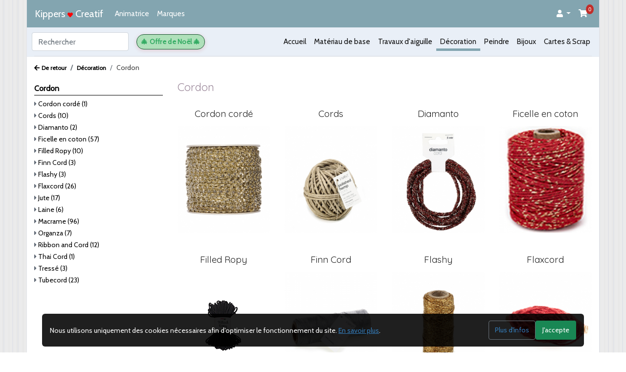

--- FILE ---
content_type: text/html; charset=UTF-8
request_url: https://www.kipperscreatif.fr/hoofdgroep.php?sidemenu_id=DEC02&menu_id=394
body_size: 9187
content:
<!DOCTYPE html>
<html lang="fr">
<head>
    <!-- Google Analytics 4 (Consent Mode v2) -->
<script async src="https://www.googletagmanager.com/gtag/js?id=G-MFKZ6FLSWH" referrerpolicy="strict-origin-when-cross-origin"></script>
<script>
  window.dataLayer = window.dataLayer || [];
  function gtag(){dataLayer.push(arguments);} 
  // Consent Mode v2 - default denied until banner consent
  gtag('consent', 'default', {
    'ad_storage': 'denied',
    'analytics_storage': 'denied',
    'ad_user_data': 'denied',
    'ad_personalization': 'denied'
  });

  // If our cookie banner has been accepted, grant consent
  (function(){
    function hasConsent(){
      try {
        if (window.localStorage && localStorage.getItem('kc_cookie_consent') === '1') return true;
      } catch(e) {}
      return document.cookie.indexOf('kc_cookie_consent=1') !== -1;
    }
    if (hasConsent()) {
      gtag('consent', 'update', {
        'ad_storage': 'granted',
        'analytics_storage': 'granted',
        'ad_user_data': 'granted',
        'ad_personalization': 'granted'
      });
    }
  })();

  gtag('js', new Date());
  gtag('config', 'G-MFKZ6FLSWH', {
    'cookie_domain': window.location.hostname
  });
</script>
<!-- End Google Analytics 4 -->

<!-- Facebook Pixel Code -->
<script>
    !function(f,b,e,v,n,t,s)
    {if(f.fbq)return;n=f.fbq=function(){n.callMethod?
        n.callMethod.apply(n,arguments):n.queue.push(arguments)};
        if(!f._fbq)f._fbq=n;n.push=n;n.loaded=!0;n.version='2.0';
        n.queue=[];t=b.createElement(e);t.async=!0;
        t.src=v;t.referrerPolicy='strict-origin-when-cross-origin';
        s=b.getElementsByTagName(e)[0];
        s.parentNode.insertBefore(t,s)}(window, document,'script',
        'https://connect.facebook.net/en_US/fbevents.js');
    fbq('init', '354544462228239');
    fbq('track', 'PageView');
</script>
<noscript><img height="1" width="1" style="display:none"
               src="https://www.facebook.com/tr?id=354544462228239&ev=PageView&noscript=1"
    /></noscript>
<!-- End Facebook Pixel Code -->

<!-- Referrer Policy -->
<meta name="referrer" content="strict-origin-when-cross-origin">
<meta charset="utf-8">





<link rel='shortcut icon' href='favicon.ico' type='image/x-icon' /><meta name="google-site-verification" content="FB32AYOWbX2pxw2ykmtVI2fRUbE4tMWgQP6r-3oWGPQ" /><meta name="robots" content="index, follow" /><meta name="revisit-after" content="1 day" /><meta name="viewport" content="width=device-width, initial-scale=1, shrink-to-fit=no"><meta http-equiv="X-UA-Compatible" content="IE=edge"><meta name="keywords" content="" /><meta name="copyright" content="CSF - All rights reserved" /><meta name="author" content="CSF" /><meta name = "rating" content="general"/><meta name = "design" content="CSF"/><meta http-equiv="content-language" content="FR"/><base href="https://www.kipperscreatif.fr/"><meta name="theme-color" content="#9C899B"/><meta name="format-detection" content="telephone=no"><link rel='canonical' href='https://www.kipperscreatif.fr/hoofdgroep.php?sidemenu_id=DEC02&menu_id=394' />    <title>Décoration | Cordon</title>
    <meta name="description" content="KippersCreatif"/>

    <link rel="stylesheet"
      href="https://cdn.jsdelivr.net/npm/bootstrap@4.6.2/dist/css/bootstrap.min.css"
      integrity="sha384-xOolHFLEh07PJGoPkLv1IbcEPTNtaed2xpHsD9ESMhqIYd0nLMwNLD69Npy4HI+N"
      crossorigin="anonymous">

<!-- Kritieke CSS eerst laden -->
<link href="/styles/app.css?v=1768884401" rel="stylesheet"/>
<link rel="stylesheet" href="/formvalidation/dist/css/formValidation.min.css">

<!-- Font Awesome CSS voor iconen (account/winkelwagen) -->
<link href="https://cdnjs.cloudflare.com/ajax/libs/font-awesome/5.15.4/css/all.min.css" rel="stylesheet" crossorigin="anonymous" referrerpolicy="no-referrer"/>


<!-- Niet-kritieke CSS asynchroon laden -->
<link href="https://cdnjs.cloudflare.com/ajax/libs/bxslider/4.2.15/jquery.bxslider.min.css" rel="stylesheet" media="print" onload="this.media='all'"/>
        
    <link rel="stylesheet" type="text/css" href="//cdnjs.cloudflare.com/ajax/libs/cookieconsent2/3.1.0/cookieconsent.min.css" />
    <script src="//cdnjs.cloudflare.com/ajax/libs/cookieconsent2/3.1.0/cookieconsent.min.js"></script>
</head>

<body style="background-image: url('/images/background.jpg');" id="artikel6">

<div class="container-fluid page-inner">
  <div class="container px-0">

    <!-- HEADER -->
    <section class="page_header">
      
            <div class='d-none d-lg-block row'>
                <div class='col-12 px-0'>    
                    <div class='header-margin-page'>
                        <nav class='navbar navbar-expand navbar-light' style='background-color: #83a5b0;'>
                            <div class='container-fluid'>
                                <a class='navbar-brand text-white' href='#'>
                                    Kippers <i class='fas fa-heart' style='color:red;font-size:11px;'></i> Creatif
                                </a>
        
                                <div class='collapse navbar-collapse justify-content-start'>
                                    <ul class='navbar-nav text-white'>
                                        <li class='nav-item' style='position: relative;' ><a class='nav-link text-white' data-menu='Animatrice' href='animatrice.html' >Animatrice</a> </li><li class='nav-item' style='position: relative;' ><a class='nav-link text-white' data-menu='Merken' href='marques.html' >Marques</a> </li>
                                    </ul>
                                </div>
        
                                <div class='right-side d-flex'>
                                    <ul class='navbar-nav'>
                                        
            <li class='nav-item dropdown'>
                <a class='nav-link nav-item dropdown-toggle text-white' href='#' id='navbarHeaderDropdown' role='button' data-toggle='dropdown' aria-haspopup='true' aria-expanded='false'>
                    <i class='fa fa-user' aria-hidden='true'></i>
                </a>
                <div class='dropdown-menu dropdown-menu-right' aria-labelledby='navbarHeaderDropdown'>
                    <a class='dropdown-item' href='login.php' title='Login' data-toggle='modal' data-target='#LoginModal'>Se connecter</a>
                </div>
            </li>
        
                                        
            <a class='nav-link position-relative text-white' href='order.php'>
                <i class='fas fa-shopping-cart' style='font-size:16px;'></i>
                <span class='rounded-circle notification winkelwagen-amount'>0</span>
            </a>
        
                                    </ul>
                                </div>
                            </div>
                        </nav>
                    </div>
                </div>
            </div>
        
            <div class='d-block d-lg-none'>
                <!-- mobiele versie -->
                <div class='header-margin-page'>
                    <nav class='navbar navbar-expand navbar-light fixed-top' style='background-color: #83a5b0;'>
                        <div class='container'>
                            <div class='row w-100'>
                                <div class='col-5 pr-0'>
                                    <p class='font_google_palanquin pt-2 text-white text-uppercase mb-0'>KippersCreatif</p>
                                </div>
                                <div class='col-7 pr-0'>
                                    <div class='row navbar-nav justify-content-end'>
                                        
            <li class='nav-item dropdown'>
                <a class='nav-link nav-item dropdown-toggle text-white' href='#' id='navbarHeaderDropdown' role='button' data-toggle='dropdown' aria-haspopup='true' aria-expanded='false'>
                    <i class='fa fa-user' aria-hidden='true'></i>
                </a>
                <div class='dropdown-menu dropdown-menu-right' aria-labelledby='navbarHeaderDropdown'>
                    <a class='dropdown-item' href='login.php' title='Login' data-toggle='modal' data-target='#LoginModal'>Se connecter</a>
                </div>
            </li>
        
                                        
            <a class='nav-link position-relative text-white' href='order.php'>
                <i class='fas fa-shopping-cart' style='font-size:16px;'></i>
                <span class='rounded-circle notification winkelwagen-amount'>0</span>
            </a>
        
                                    </div>
                                </div><!-- col-7 -->
                            </div><!-- row -->
                        </div><!-- container -->
                    </nav>
                </div>
            </div>
              <div id="site_header" class="row" style="background-color: #e9eff7 !important;">
        <div class="col-12">
          <div class="menu-navigatie w-100 d-block d-lg-none menu-links p-0">
    <div class="row">
        
        <nav style='#83a5b0' class='navbar  bg-light navbar-light pb-1 w-100'>
                <button class='navbar-toggler navbar-toggler-right' type='button' data-toggle='collapse' data-target='#collapseHoofdmenu' aria-controls='collapseHoofdmenu' aria-expanded='false' aria-label='Toggle navigation'>
                    <span class='navbar-toggler-icon'></span><span class='ml-2' style='font-size: 0.9em;'>Menu</span>
                </button>
                
        <form class='form-inline my-2 my-lg-0' name='searchForm' id='searchFormMob' method='get' action='searchresults.php'>
            <input type='hidden' class='hidden' name=action value='search'>
            <input type='hidden' class='hidden' name=menu_id value='0'>
            <input type='hidden' class='hidden' name=sidemenu_id value='0'>
            <input type='hidden' class='hidden' name=hfdgroep_id value='0'>
            <input type='hidden' class='hidden' name=subgroep_id value='0'>
            <input type='hidden' class='hidden' name=page value='1'>
            
            <input class='form-control mr-sm-2' name='searchItem' type='search'value='' placeholder='Rechercher' aria-label='Search'>
        </form>
        
        </nav>
        
        <div class='collapse w-100' id='collapseHoofdmenu' >
            <ul style='margin-left: 10px;' class='navbar-nav'>
                <li class='nav-item'><a class='nav-link' href='/' aria-label='Accueil'>Accueil<div style='position: absolute; right: 10px; top: 8px;'><i class="fas fa-angle-right"></i></div></a></li><li class='nav-item'><a style='position: relative;' class='nav-link' data-menu='Home' href='accueil.html' >Accueil<div style='position: absolute; right: 10px; top: 8px;'><i class="fas fa-angle-right"></i></div></a></li><li class='nav-item'><a style='position: relative;' class='nav-link' data-menu='Basismateriaal' href='materiau-de-base.html' >Matériau de base<div style='position: absolute; right: 10px; top: 8px;'><i class="fas fa-angle-right"></i></div></a></li><li class='nav-item'><a style='position: relative;' class='nav-link' data-menu='Handwerken' href='travaux-d-aiguille.html' >Travaux d'aiguille<div style='position: absolute; right: 10px; top: 8px;'><i class="fas fa-angle-right"></i></div></a></li><li class='nav-item'><a style='position: relative;' class='nav-link' data-menu='Decoratie' href='decoration.html' >Décoration<div style='position: absolute; right: 10px; top: 8px;'><i class="fas fa-angle-right"></i></div></a></li><li class='nav-item'><a style='position: relative;' class='nav-link' data-menu='Schilderen' href='peindre.html' >Peindre<div style='position: absolute; right: 10px; top: 8px;'><i class="fas fa-angle-right"></i></div></a></li><li class='nav-item'><a style='position: relative;' class='nav-link' data-menu='Sieraden' href='bijoux.html' >Bijoux<div style='position: absolute; right: 10px; top: 8px;'><i class="fas fa-angle-right"></i></div></a></li><li class='nav-item'><a style='position: relative;' class='nav-link' data-menu='Animatrice' href='animatrice.html' >Animatrice<div style='position: absolute; right: 10px; top: 8px;'><i class="fas fa-angle-right"></i></div></a></li><li class='nav-item'><a style='position: relative;' class='nav-link' data-menu='Kaarten & Scrap' href='cartes-scrap.html' >Cartes & Scrap<div style='position: absolute; right: 10px; top: 8px;'><i class="fas fa-angle-right"></i></div></a></li><li class='nav-item'><a style='position: relative;' class='nav-link' data-menu='Merken' href='marques.html' >Marques<div style='position: absolute; right: 10px; top: 8px;'><i class="fas fa-angle-right"></i></div></a></li>
            </ul>
        </div>
            </div>
</div>

<!-- Desktop navigatie -->
<nav class="menu-navigatie d-none d-lg-block bg-white border-bottom">
  <div class="container-fluid px-0"> <!-- houdt marge consistent -->
    <div class="row align-items-center">
      <div class="col-12 px-0">
        
        <div style='background-color: #e9eff7 !important;' class='navbar navbar-expand-lg navbar-light w-100'>
            <div class='w-100 px-0'>
                <div class='d-flex align-items-center justify-content-between'>
                    <div class='d-flex align-items-center'>
                        
        <form class='form-inline' name='searchForm' id='searchForm' method='get' action='searchresults.php'>
            <input type='hidden' class='hidden' name=action value='search'>
            <input type='hidden' class='hidden' name=menu_id value='0'>
            <input type='hidden' class='hidden' name=sidemenu_id value='0'>
            <input type='hidden' class='hidden' name=hfdgroep_id value='0'>
            <input type='hidden' class='hidden' name=subgroep_id value='0'>
            <input type='hidden' class='hidden' name=page value='1'>
            
            <input class='form-control mr-sm-2' name='searchItem' type='search'value='' placeholder='Rechercher' aria-label='Search'>
        </form>
        
                        <a href='/produitsspeciale.php'
                           class='btn btn-sm ml-2'
                           style="background:#afe0ba;border:1px solid #14532d;font-weight:700;border-radius:999px;letter-spacing:.02em;box-shadow:0 2px 8px rgba(185,28,28,.18);text-decoration:none;"
                           onmouseover="this.style.background='#fecaca';this.style.boxShadow='0 3px 10px rgba(185,28,28,.25)';"
                           onmouseout="this.style.background='#afe0ba';this.style.boxShadow='0 2px 8px rgba(185,28,28,.18)';"
                           aria-label='Offre de Noël'><span class='noel-link-text' style='color:#35ac64 !important;'>🎄 Offre de Noël 🎄</span></a>
                    </div>
                    <ul class='navbar-nav mb-0'>
                        <li class='nav-item' style='position:relative;'><a class='nav-link' href='/' aria-label='Accueil'>Accueil</a></li><li class='nav-item' style='position:relative;'><a class='nav-link' href='materiau-de-base.html' data-menu='Basismateriaal' aria-label='Matériau de base'>Matériau de base</a></li><li class='nav-item' style='position:relative;'><a class='nav-link' href='travaux-d-aiguille.html' data-menu='Handwerken' aria-label='Travaux d'aiguille'>Travaux d'aiguille</a></li><li class='nav-item' style='position:relative;'><a class='nav-link' href='decoration.html' data-menu='Decoratie' aria-label='Décoration'>Décoration</a></li><li class='nav-item' style='position:relative;'><a class='nav-link' href='peindre.html' data-menu='Schilderen' aria-label='Peindre'>Peindre</a></li><li class='nav-item' style='position:relative;'><a class='nav-link' href='bijoux.html' data-menu='Sieraden' aria-label='Bijoux'>Bijoux</a></li><li class='nav-item' style='position:relative;'><a class='nav-link' href='cartes-scrap.html' data-menu='Kaarten & Scrap' aria-label='Cartes & Scrap'>Cartes & Scrap</a></li>
                    </ul>
                </div>
            </div>
        </div>
              </div>
    </div>

      </div>
</nav>








        </div>
      </div>
    </section>

    <!-- CONTENT -->
    <section class="page_content">
      
      <div class="row kippers-content-layout px-0 white-background">

        <!-- Breadcrumb desktop (volle breedte) -->
        <div class="col-12 d-none d-sm-block">
          <div class="font-14">
            <nav aria-label='breadcrumb'><ol class='breadcrumb mb-0 px-0'>  <li class='breadcrumb-item active'><a href='javascript:history.go(-1)'><i class='fas fa-arrow-left mr-1'></i>De retour</a></li>   <li class='breadcrumb-item active' aria-current='page'><a href='artikel.php?cat_groep=2&menu_id=394&sidemenu_id=0'>Décoration</a></li><li class='breadcrumb-item'>Cordon</li></ol></nav>          </div>
        </div>

        <!-- Linker kolom -->
        <aside class="d-none d-sm-block col-md-3 menu-links">
          <p class='filter-titel '>Cordon</p><div class='mb-3'>    <ul class='menu-list'><li class='menu_overflow'><i class='fas fa-caret-right'></i> <a href='artikel.php?sidemenu_id=DEC02&menu_id=394&hfdgroep_id=21057&action=hoofdgroep&page=1&merk=leeg'' >Cordon cordé (1)</a></li><li class='menu_overflow'><i class='fas fa-caret-right'></i> <a href='artikel.php?sidemenu_id=DEC02&menu_id=394&hfdgroep_id=22543&action=hoofdgroep&page=1&merk=leeg'' >Cords (10)</a></li><li class='menu_overflow'><i class='fas fa-caret-right'></i> <a href='artikel.php?sidemenu_id=DEC02&menu_id=394&hfdgroep_id=21947&action=hoofdgroep&page=1&merk=leeg'' >Diamanto (2)</a></li><li class='menu_overflow'><i class='fas fa-caret-right'></i> <a href='artikel.php?sidemenu_id=DEC02&menu_id=394&hfdgroep_id=21333&action=hoofdgroep&page=1&merk=leeg'' >Ficelle en coton (57)</a></li><li class='menu_overflow'><i class='fas fa-caret-right'></i> <a href='artikel.php?sidemenu_id=DEC02&menu_id=394&hfdgroep_id=23870&action=hoofdgroep&page=1&merk=leeg'' >Filled Ropy (10)</a></li><li class='menu_overflow'><i class='fas fa-caret-right'></i> <a href='artikel.php?sidemenu_id=DEC02&menu_id=394&hfdgroep_id=23659&action=hoofdgroep&page=1&merk=leeg'' >Finn Cord (3)</a></li><li class='menu_overflow'><i class='fas fa-caret-right'></i> <a href='artikel.php?sidemenu_id=DEC02&menu_id=394&hfdgroep_id=21949&action=hoofdgroep&page=1&merk=leeg'' >Flashy (3)</a></li><li class='menu_overflow'><i class='fas fa-caret-right'></i> <a href='artikel.php?sidemenu_id=DEC02&menu_id=394&hfdgroep_id=20887&action=hoofdgroep&page=1&merk=leeg'' >Flaxcord (26)</a></li><li class='menu_overflow'><i class='fas fa-caret-right'></i> <a href='artikel.php?sidemenu_id=DEC02&menu_id=394&hfdgroep_id=21052&action=hoofdgroep&page=1&merk=leeg'' >Jute (17)</a></li><li class='menu_overflow'><i class='fas fa-caret-right'></i> <a href='artikel.php?sidemenu_id=DEC02&menu_id=394&hfdgroep_id=21041&action=hoofdgroep&page=1&merk=leeg'' >Laine (6)</a></li><li class='menu_overflow'><i class='fas fa-caret-right'></i> <a href='artikel.php?sidemenu_id=DEC02&menu_id=394&hfdgroep_id=21748&action=hoofdgroep&page=1&merk=leeg'' >Macrame (96)</a></li><li class='menu_overflow'><i class='fas fa-caret-right'></i> <a href='artikel.php?sidemenu_id=DEC02&menu_id=394&hfdgroep_id=21046&action=hoofdgroep&page=1&merk=leeg'' >Organza (7)</a></li><li class='menu_overflow'><i class='fas fa-caret-right'></i> <a href='artikel.php?sidemenu_id=DEC02&menu_id=394&hfdgroep_id=23474&action=hoofdgroep&page=1&merk=leeg'' >Ribbon and Cord (12)</a></li><li class='menu_overflow'><i class='fas fa-caret-right'></i> <a href='artikel.php?sidemenu_id=DEC02&menu_id=394&hfdgroep_id=23793&action=hoofdgroep&page=1&merk=leeg'' >Thai Cord (1)</a></li><li class='menu_overflow'><i class='fas fa-caret-right'></i> <a href='artikel.php?sidemenu_id=DEC02&menu_id=394&hfdgroep_id=21054&action=hoofdgroep&page=1&merk=leeg'' >Tressé (3)</a></li><li class='menu_overflow'><i class='fas fa-caret-right'></i> <a href='artikel.php?sidemenu_id=DEC02&menu_id=394&hfdgroep_id=23106&action=hoofdgroep&page=1&merk=leeg'' >Tubecord (23)</a></li>     </ul></div>        </aside>

        <!-- Rechter kolom -->
        <main class="col-md-9">
          <!-- Breadcrumb mobiel -->
          <div class="d-block d-sm-none">
            <div class="row font-14">
              <div class="col-12">
                <nav aria-label='breadcrumb'><ol class='breadcrumb mb-0'>   <li class='breadcrumb-item active' aria-current='page'><a href='artikel.php?cat_groep=2&menu_id=394&sidemenu_id=0'><i class='fas fa-arrow-left mr-1' aria-hidden='true'></i> Décoration</a></li></ol></nav>              </div>
            </div>
          </div>

          <div class="pagina_data">
            <!-- Mobiel menu -->
            <div class="d-block d-sm-none">
              <div class="menu-links mb-3">
                <button type='button' class='btn-block btn-info btn-sm mb-3' data-toggle='collapse' data-target='#Cordon'><i class='fas fa-bars'></i> Cordon</button><div class='collapse' id='Cordon' >    <div class='card card-body p-1'>       <table class='table table-striped'><tr><td><i class='fas fa-caret-right'></i> <a href='artikel.php?sidemenu_id=DEC02&menu_id=394&hfdgroep_id=21057&action=hoofdgroep&page=1&merk=leeg'' class ='font1em' >Cordon cordé (1)</a></td></tr><tr><td><i class='fas fa-caret-right'></i> <a href='artikel.php?sidemenu_id=DEC02&menu_id=394&hfdgroep_id=22543&action=hoofdgroep&page=1&merk=leeg'' class ='font1em' >Cords (10)</a></td></tr><tr><td><i class='fas fa-caret-right'></i> <a href='artikel.php?sidemenu_id=DEC02&menu_id=394&hfdgroep_id=21947&action=hoofdgroep&page=1&merk=leeg'' class ='font1em' >Diamanto (2)</a></td></tr><tr><td><i class='fas fa-caret-right'></i> <a href='artikel.php?sidemenu_id=DEC02&menu_id=394&hfdgroep_id=21333&action=hoofdgroep&page=1&merk=leeg'' class ='font1em' >Ficelle en coton (57)</a></td></tr><tr><td><i class='fas fa-caret-right'></i> <a href='artikel.php?sidemenu_id=DEC02&menu_id=394&hfdgroep_id=23870&action=hoofdgroep&page=1&merk=leeg'' class ='font1em' >Filled Ropy (10)</a></td></tr><tr><td><i class='fas fa-caret-right'></i> <a href='artikel.php?sidemenu_id=DEC02&menu_id=394&hfdgroep_id=23659&action=hoofdgroep&page=1&merk=leeg'' class ='font1em' >Finn Cord (3)</a></td></tr><tr><td><i class='fas fa-caret-right'></i> <a href='artikel.php?sidemenu_id=DEC02&menu_id=394&hfdgroep_id=21949&action=hoofdgroep&page=1&merk=leeg'' class ='font1em' >Flashy (3)</a></td></tr><tr><td><i class='fas fa-caret-right'></i> <a href='artikel.php?sidemenu_id=DEC02&menu_id=394&hfdgroep_id=20887&action=hoofdgroep&page=1&merk=leeg'' class ='font1em' >Flaxcord (26)</a></td></tr><tr><td><i class='fas fa-caret-right'></i> <a href='artikel.php?sidemenu_id=DEC02&menu_id=394&hfdgroep_id=21052&action=hoofdgroep&page=1&merk=leeg'' class ='font1em' >Jute (17)</a></td></tr><tr><td><i class='fas fa-caret-right'></i> <a href='artikel.php?sidemenu_id=DEC02&menu_id=394&hfdgroep_id=21041&action=hoofdgroep&page=1&merk=leeg'' class ='font1em' >Laine (6)</a></td></tr><tr><td><i class='fas fa-caret-right'></i> <a href='artikel.php?sidemenu_id=DEC02&menu_id=394&hfdgroep_id=21748&action=hoofdgroep&page=1&merk=leeg'' class ='font1em' >Macrame (96)</a></td></tr><tr><td><i class='fas fa-caret-right'></i> <a href='artikel.php?sidemenu_id=DEC02&menu_id=394&hfdgroep_id=21046&action=hoofdgroep&page=1&merk=leeg'' class ='font1em' >Organza (7)</a></td></tr><tr><td><i class='fas fa-caret-right'></i> <a href='artikel.php?sidemenu_id=DEC02&menu_id=394&hfdgroep_id=23474&action=hoofdgroep&page=1&merk=leeg'' class ='font1em' >Ribbon and Cord (12)</a></td></tr><tr><td><i class='fas fa-caret-right'></i> <a href='artikel.php?sidemenu_id=DEC02&menu_id=394&hfdgroep_id=23793&action=hoofdgroep&page=1&merk=leeg'' class ='font1em' >Thai Cord (1)</a></td></tr><tr><td><i class='fas fa-caret-right'></i> <a href='artikel.php?sidemenu_id=DEC02&menu_id=394&hfdgroep_id=21054&action=hoofdgroep&page=1&merk=leeg'' class ='font1em' >Tressé (3)</a></td></tr><tr><td><i class='fas fa-caret-right'></i> <a href='artikel.php?sidemenu_id=DEC02&menu_id=394&hfdgroep_id=23106&action=hoofdgroep&page=1&merk=leeg'' class ='font1em' >Tubecord (23)</a></td></tr>       </table>    </div></div>              </div>
            </div>

            <!-- Titel + intro -->
            <div style='font-size: 1.5em; margin-top: 0 !important;' class="d-none d-sm-block paginatitel-ED color-evelinesdesign mt-2">
              Cordon            </div>

            <div class="mb-2 mt-2" id="ondersteundendeTekst">
                          </div>

            
            <!-- Lijst met groepen/tegels -->
            <div class="cardlijst mt-3">
              <div class='row'><div class='col-6 col-sm-3 col-xl-3 mb-2 mb-md-3 mb-sm-2'>    <div class='card border-0 mb-md-3 p-2 p-sm-0 w-100'>        <div style='font-size: 1.25em;' class='card-title paginatitel-ED text-center pt-2'>Cordon cordé</div>        <div class='card-body p-0 row align-items-center mx-auto'><a href='artikel.php?sidemenu_id=DEC02&menu_id=394&hfdgroep_id=21057&action=hoofdgroep&page=1&merk=leeg' title=''><img class='img-fluid' src='https://www.kipperscreatif.fr/media/images/artikel/L8950/klein/11216_1.jpg' /></a>        </div>    </div></div><div class='col-6 col-sm-3 col-xl-3 mb-2 mb-md-3 mb-sm-2'>    <div class='card border-0 mb-md-3 p-2 p-sm-0 w-100'>        <div style='font-size: 1.25em;' class='card-title paginatitel-ED text-center pt-2'>Cords</div>        <div class='card-body p-0 row align-items-center mx-auto'><a href='artikel.php?sidemenu_id=DEC02&menu_id=394&hfdgroep_id=22543&action=hoofdgroep&page=1&merk=leeg' title=''><img class='img-fluid' src='https://www.kipperscreatif.fr/media/images/artikel/L3250/klein/43260_1.jpg' /></a>        </div>    </div></div><div class='col-6 col-sm-3 col-xl-3 mb-2 mb-md-3 mb-sm-2'>    <div class='card border-0 mb-md-3 p-2 p-sm-0 w-100'>        <div style='font-size: 1.25em;' class='card-title paginatitel-ED text-center pt-2'>Diamanto</div>        <div class='card-body p-0 row align-items-center mx-auto'><a href='artikel.php?sidemenu_id=DEC02&menu_id=394&hfdgroep_id=21947&action=hoofdgroep&page=1&merk=leeg' title=''><img class='img-fluid' src='https://www.kipperscreatif.fr/media/images/artikel/L3250/klein/1075521_2.jpg' /></a>        </div>    </div></div><div class='col-6 col-sm-3 col-xl-3 mb-2 mb-md-3 mb-sm-2'>    <div class='card border-0 mb-md-3 p-2 p-sm-0 w-100'>        <div style='font-size: 1.25em;' class='card-title paginatitel-ED text-center pt-2'>Ficelle en coton</div>        <div class='card-body p-0 row align-items-center mx-auto'><a href='artikel.php?sidemenu_id=DEC02&menu_id=394&hfdgroep_id=21333&action=hoofdgroep&page=1&merk=leeg' title=''><img class='img-fluid' src='https://www.kipperscreatif.fr/media/images/artikel/L3250/klein/110378_1.jpg' /></a>        </div>    </div></div><div class='col-6 col-sm-3 col-xl-3 mb-2 mb-md-3 mb-sm-2'>    <div class='card border-0 mb-md-3 p-2 p-sm-0 w-100'>        <div style='font-size: 1.25em;' class='card-title paginatitel-ED text-center pt-2'>Filled Ropy</div>        <div class='card-body p-0 row align-items-center mx-auto'><a href='artikel.php?sidemenu_id=DEC02&menu_id=394&hfdgroep_id=23870&action=hoofdgroep&page=1&merk=leeg' title=''><img class='img-fluid' src='https://www.kipperscreatif.fr/media/images/artikel/L5850/klein/55283.jpg' /></a>        </div>    </div></div><div class='col-6 col-sm-3 col-xl-3 mb-2 mb-md-3 mb-sm-2'>    <div class='card border-0 mb-md-3 p-2 p-sm-0 w-100'>        <div style='font-size: 1.25em;' class='card-title paginatitel-ED text-center pt-2'>Finn Cord</div>        <div class='card-body p-0 row align-items-center mx-auto'><a href='artikel.php?sidemenu_id=DEC02&menu_id=394&hfdgroep_id=23659&action=hoofdgroep&page=1&merk=leeg' title=''><img class='img-fluid' src='https://www.kipperscreatif.fr/media/images/artikel/L3250/klein/55046_1.jpg' /></a>        </div>    </div></div><div class='col-6 col-sm-3 col-xl-3 mb-2 mb-md-3 mb-sm-2'>    <div class='card border-0 mb-md-3 p-2 p-sm-0 w-100'>        <div style='font-size: 1.25em;' class='card-title paginatitel-ED text-center pt-2'>Flashy</div>        <div class='card-body p-0 row align-items-center mx-auto'><a href='artikel.php?sidemenu_id=DEC02&menu_id=394&hfdgroep_id=21949&action=hoofdgroep&page=1&merk=leeg' title=''><img class='img-fluid' src='https://www.kipperscreatif.fr/media/images/artikel/L3250/klein/1088251_1.jpg' /></a>        </div>    </div></div><div class='col-6 col-sm-3 col-xl-3 mb-2 mb-md-3 mb-sm-2'>    <div class='card border-0 mb-md-3 p-2 p-sm-0 w-100'>        <div style='font-size: 1.25em;' class='card-title paginatitel-ED text-center pt-2'>Flaxcord</div>        <div class='card-body p-0 row align-items-center mx-auto'><a href='artikel.php?sidemenu_id=DEC02&menu_id=394&hfdgroep_id=20887&action=hoofdgroep&page=1&merk=leeg' title=''><img class='img-fluid' src='https://www.kipperscreatif.fr/media/images/artikel/L3250/klein/1250420_1.jpg' /></a>        </div>    </div></div><div class='col-6 col-sm-3 col-xl-3 mb-2 mb-md-3 mb-sm-2'>    <div class='card border-0 mb-md-3 p-2 p-sm-0 w-100'>        <div style='font-size: 1.25em;' class='card-title paginatitel-ED text-center pt-2'>Jute</div>        <div class='card-body p-0 row align-items-center mx-auto'><a href='artikel.php?sidemenu_id=DEC02&menu_id=394&hfdgroep_id=21052&action=hoofdgroep&page=1&merk=leeg' title=''><img class='img-fluid' src='https://www.kipperscreatif.fr/media/images/artikel/L8950/klein/11153_1.jpg' /></a>        </div>    </div></div><div class='col-6 col-sm-3 col-xl-3 mb-2 mb-md-3 mb-sm-2'>    <div class='card border-0 mb-md-3 p-2 p-sm-0 w-100'>        <div style='font-size: 1.25em;' class='card-title paginatitel-ED text-center pt-2'>Laine</div>        <div class='card-body p-0 row align-items-center mx-auto'><a href='artikel.php?sidemenu_id=DEC02&menu_id=394&hfdgroep_id=21041&action=hoofdgroep&page=1&merk=leeg' title=''><img class='img-fluid' src='https://www.kipperscreatif.fr/media/images/artikel/L8950/klein/11197_1.jpg' /></a>        </div>    </div></div><div class='col-6 col-sm-3 col-xl-3 mb-2 mb-md-3 mb-sm-2'>    <div class='card border-0 mb-md-3 p-2 p-sm-0 w-100'>        <div style='font-size: 1.25em;' class='card-title paginatitel-ED text-center pt-2'>Macrame</div>        <div class='card-body p-0 row align-items-center mx-auto'><a href='artikel.php?sidemenu_id=DEC02&menu_id=394&hfdgroep_id=21748&action=hoofdgroep&page=1&merk=leeg' title=''><img class='img-fluid' src='https://www.kipperscreatif.fr/media/images/artikel/L3250/klein/1059070_2.jpg' /></a>        </div>    </div></div><div class='col-6 col-sm-3 col-xl-3 mb-2 mb-md-3 mb-sm-2'>    <div class='card border-0 mb-md-3 p-2 p-sm-0 w-100'>        <div style='font-size: 1.25em;' class='card-title paginatitel-ED text-center pt-2'>Organza</div>        <div class='card-body p-0 row align-items-center mx-auto'><a href='artikel.php?sidemenu_id=DEC02&menu_id=394&hfdgroep_id=21046&action=hoofdgroep&page=1&merk=leeg' title=''><img class='img-fluid' src='https://www.kipperscreatif.fr/media/images/artikel/L8950/klein/11351_2.jpg' /></a>        </div>    </div></div><div class='col-6 col-sm-3 col-xl-3 mb-2 mb-md-3 mb-sm-2'>    <div class='card border-0 mb-md-3 p-2 p-sm-0 w-100'>        <div style='font-size: 1.25em;' class='card-title paginatitel-ED text-center pt-2'>Ribbon and Cord</div>        <div class='card-body p-0 row align-items-center mx-auto'><a href='artikel.php?sidemenu_id=DEC02&menu_id=394&hfdgroep_id=23474&action=hoofdgroep&page=1&merk=leeg' title=''><img class='img-fluid' src='https://www.kipperscreatif.fr/media/images/artikel/L8300/klein/52707_1.jpg' /></a>        </div>    </div></div><div class='col-6 col-sm-3 col-xl-3 mb-2 mb-md-3 mb-sm-2'>    <div class='card border-0 mb-md-3 p-2 p-sm-0 w-100'>        <div style='font-size: 1.25em;' class='card-title paginatitel-ED text-center pt-2'>Thai Cord</div>        <div class='card-body p-0 row align-items-center mx-auto'><a href='artikel.php?sidemenu_id=DEC02&menu_id=394&hfdgroep_id=23793&action=hoofdgroep&page=1&merk=leeg' title=''><img class='img-fluid' src='https://www.kipperscreatif.fr/media/images/artikel/L5850/klein/54281.jpg' /></a>        </div>    </div></div><div class='col-6 col-sm-3 col-xl-3 mb-2 mb-md-3 mb-sm-2'>    <div class='card border-0 mb-md-3 p-2 p-sm-0 w-100'>        <div style='font-size: 1.25em;' class='card-title paginatitel-ED text-center pt-2'>Tressé</div>        <div class='card-body p-0 row align-items-center mx-auto'><a href='artikel.php?sidemenu_id=DEC02&menu_id=394&hfdgroep_id=21054&action=hoofdgroep&page=1&merk=leeg' title=''><img class='img-fluid' src='https://www.kipperscreatif.fr/media/images/artikel/L8950/klein/gevlochtenlint.jpg' /></a>        </div>    </div></div><div class='col-6 col-sm-3 col-xl-3 mb-2 mb-md-3 mb-sm-2'>    <div class='card border-0 mb-md-3 p-2 p-sm-0 w-100'>        <div style='font-size: 1.25em;' class='card-title paginatitel-ED text-center pt-2'>Tubecord</div>        <div class='card-body p-0 row align-items-center mx-auto'><a href='artikel.php?sidemenu_id=DEC02&menu_id=394&hfdgroep_id=23106&action=hoofdgroep&page=1&merk=leeg' title=''><img class='img-fluid' src='https://www.kipperscreatif.fr/media/images/artikel/L5850/klein/51007_1.jpg' /></a>        </div>    </div></div></div>            </div>
          </div>
        </main>
      </div>
    </section>

    <!-- FOOTER -->
    <section class="page_footer">
      
<div class="">
    <div class="footer row" style="background-color: #edeeed; bottom: 0;"  >
        <div class="col-lg-3 col-xl-2 col-12 pr-0 mb-3">

            <div class="row">
                <div class="col-sm-8">
                    <img class="img-fluid " src='/images/Logo-2018-KC.png'>
                </div>
            </div>
            

            <div class="row">
                <div class="col-sm-12 text-left small">
                    <div>KippersCréatif</div>
                    <div><i class='far fa-envelope mr-1'></i>info@kipperscreatif.fr</div>
                    <div><i class='fas fa-phone mr-1'></i>+31(0)38 3756788</div>
                    <div class='text-black-50'>lu-ve: 8.30 - 17.00 heurs</div>
                </div>
            </div>

        </div>
        <div class="col-lg-9 col-12 text-sm-center p-0">
            <div class="row">
                <div class="col-lg-3 col-md-6 text-left pr-sm-0 pl-sm-2">
                    <div class="footer-titel-ED color-evelinesdesign pb-0" >Univers créatifs</div>
                    <ul class="pl-0 footer-col-list" style="font-size: 0.9em !important;">
                        <li><a href='materiau-de-base.html'>Matériau de base</a></li><li><a href='travaux-d-aiguille.html'>Travaux d'aiguille</a></li><li><a href='decoration.html'>Décoration</a></li><li><a href='peindre.html'>Peindre</a></li><li><a href='bijoux.html'>Bijoux</a></li><li><a href='cartes-scrap.html'>Cartes & Scrap</a></li>                    </ul>
                </div>
                <div class="col-lg-3 col-md-6 text-left pr-sm-0 pl-sm-2">
                    <div class="footer-titel-ED color-evelinesdesign pb-0">Service client</div>
                    <ul class="pl-0 footer-col-list" style="font-size: 0.9em !important;">
                        <li><a href='Information-d-entreprise.html'>Qui sommes-nous ?</a></li><li><a href='expedition.html'>Expédition</a></li><li><a href='contact.php'>Contact</a></li><li><a href='garanties-et-retours.html'>Garanties et retours</a></li><li><a href='associations-client-privilege.php'>Tarif association loisirs créatifs</a></li><li><a href='faq.php'>Questions fréquentes (FAQ)</a></li>                    </ul>
                </div>
                <div class="col-lg-3 col-md-6 text-left pr-sm-0 pl-sm-2">
                    <div class="footer-titel-ED color-evelinesdesign pb-0">Vente</div>
                    <ul class="pl-0 footer-col-list" style="font-size: 0.9em !important;">
                        <li><a href='trouver-une-animatrice.html'>Trouver une Animatrice</a></li><li><a href='devenez-animatrice.html'>Devenez Animatrice</a></li>                    </ul>
                </div>
                <div class="col-lg-3 col-md-6 text-left pr-sm-0 pl-sm-2">
                    <div class="footer-titel-ED color-evelinesdesign pb-0">Restez informé</div>
                    <div class="mt-2">
                        <a class='' href='https://www.facebook.com/kipperscreatif' role='button'><i class='fab fa-facebook-f'></i> </a>                        <!-- <a class='pl-3' href='https://www.youtube.com/kippershobby' role='button'><i class='fas fa-tv'></i> </a> -->
                        <a class='pl-3' href='https://www.pinterest.com/kipperscreatif' role='button'><i class='fab fa-pinterest-p'></i> </a>                        <!-- <a class='pl-3' href='https://www.instagram.com/kippershobby' role='button'><i class='fab fa-instagram'></i> </a> -->
                    </div>
                </div>
            </div>  
        </div> <!--container-fluid-->   
    </div>


    <div style="background-color: #83a5b0;" class="row copyright">
        <div class="col-12">
            <div class="text-center text-white">
                <div class='mb-2'>Droits d’auteur 2026, KippersCreatif SARL</div><div class='d-flex flex-row justify-content-center'><div class='pr-3 pl-3 border-right'><a style='color: #EEEEEE !important;' href='/docs/Conditions_Generales_KippersCreatif_2025.pdf' target='_blank' rel='noopener'>conditions générales</a></div><div class='pr-3 pl-3 border-right'><a style='color: #EEEEEE !important;' href='privacy.html'>privacy</a></div><div class='pr-3 pl-3'><a style='color: #EEEEEE !important;' href='cookies.html'>cookies</a></div></div>            </div>
        </div>
    </div>
</div> <!--footer-->

<style>
@media (min-width: 992px) {
    .footer ul.footer-col-list li { margin-bottom: 7px; font-size: 0.85rem !important;}
    }
</style>

<!-- Login Modal -->


    <div class="modal fade" id="LoginModal" tabindex="-1" role="dialog" aria-labelledby="LoginModalLabel" aria-hidden="true">
        <div class="modal-dialog modal-sm" role="document">
            <div class="modal-content">
                <div class="modal-header modal-header-color">
                    <h5 class="modal-title" id="LoginModalLabel">Connexion</h5>
                    <button type="button" class="close" data-dismiss="modal" aria-label="Close">
                        <span aria-hidden="true">&times;</span>
                    </button>
                </div>
                <div class="container">
                    <div class="row pt-2 pb-0">
                        <div class="col-12">
                                                    </div>
                    </div>
                </div>
                <form name="form_login" method="post" action="login.php" role="form">
                    <input type='hidden' name='token' value='grwuklNeDNFgd81b2Mm66pOhFfvU9UwShFoz3Q8GvNA='>
                    <input type="hidden" name="action" value="login">
                    <input type="hidden" name="url" value="https://www.kipperscreatif.fr/hoofdgroep.php?sidemenu_id=DEC02&menu_id=394">
                    <input type="hidden" name="remember" value="J">

                    <div class="modal-body">
                        <div class="form-group">
                            <input name="email" type="text" class="form-control" id="loginemail"
                                   placeholder="Email"
                                   value=""
                                   autocomplete="off"
                                   required>
                        </div>
                        <div class="form-group">
                            <input type="password" name="password" class="form-control" id="password_modal" placeholder="Mot de passe...">
                            <div class="row pt-0 mt-1">
                                <div class="col-6">
                                    <a href="user_new.php" class="text-left text-default"><small>Devenir client?</small></a>
                                </div>
                                <div class="col-6">
                                    <a href="login_vergeten.php" class="text-right text-default"><small>Mot de passe oublié ?</small></a>
                                </div>
                            </div>

                        </div>

                    </div>
                    <div class="modal-footer">
                        <button type="button" class="btn btn-secondary btn-sm" data-dismiss="modal">Annuler</button>
                        <input type="submit" name="Submit" value="Se connecter" class="btn btn-theme btn-sm">

                    </div>
                </form>
            </div>
        </div>
    </div>

    


    <div class="modal fade" id="NewsletterModal" tabindex="-1" role="dialog" aria-labelledby="NewsletterModalLabel" aria-hidden="true">
        <div class="modal-dialog">
            <div class="modal-content p-0 m-0">
<!--                    <h5 class="modal-title" id="NewsletterModalLabel">Nieuwsbrief</h5>-->
                    <div class="container">
                        <div class="row position-relative">
                            <div class="col-12 m-0 p-0">
                                <img class="img-fluid p-0 m-0" src="/images/popup-news_FR.jpg">
                            </div>
                            <button style="top: -15px; right: 5px; font-size: 4em;" type="button" class="close position-absolute text-white" data-dismiss="modal" aria-label="Close">
                                <span aria-hidden="true">&times;</span>
                            </button>
                        </div>

                        <div class="row">
                            <div class="col-12">
                                <form id='newsletterModal' name="form_newsletter" method="post" action="#" role="form">
                                    <input type="hidden" name="actie" value="nieuwsbriefAanmeldingModal">
                                    <input type="hidden" name="list"  value="kipperscreatif">
                                    <input type="hidden" name="klant" value="consument">
                                    <input type="hidden" name="taal"  value="fr">
                                    <div class="modal-body">
                                        <div class='mb-3'>
                                            Inscrivez-vous à notre newsletter hebdomadaire et suivez toutes les tendances et les évolutions du hobby! <br/>
La newsletter vous est envoyée tous les vendredis.                                        </div>

                                        <div class="form-group row">
                                            <div class="col-12">
                                                <input name="email" type="text" class="form-control" placeholder="Email *" required ">
                                            </div>
                                        </div>

                                        <div class="form-group row">
                                            <div class="col-5 pr-1">
                                                <input type="text" name="FNAME" class="form-control" placeholder="Prénom...">
                                            </div>
                                            <div class="col-7 pl-1">
                                                <input type="text" name="LNAME" class="form-control" placeholder="Nom de famille...">
                                            </div>
                                        </div>

                                    </div>
                                    <div class="modal-footer">
                                        <button type="button" class="btn btn-secondary" data-dismiss="modal">Annuler</button>
                                        <input type="submit" name="Submit" value="S’inscrire" class="btn btn-theme btn-success">
                                    </div>

                                    <div class="m-2 p-2" id="newsletterMelding">

                                    </div>

                                </form>
                            </div>
                        </div>
                    </div>
            </div>
        </div>
    </div>






<div class="modal fade" id="CartModal" tabindex="-1" role="dialog" aria-labelledby="CartModalLabel" aria-hidden="true">
    <div class="modal-dialog modal-dialog-centered">
        <div class="modal-content p-0 m-0">
            <div class="container">
                <div class="row position-relative">
                    <div class="col-12 m-0 p-0">
                        <img class="img-fluid p-0 m-0" src="/images/EDnl-popup-cart.jpg">
                    </div>
                    <button style="top: -15px; right: 5px; font-size: 4em;" type="button"
                            class="close position-absolute text-white" data-dismiss="modal" aria-label="Close">
                        <span aria-hidden="true">&times;</span>
                    </button>
                </div>

                <div class="row">
                    <div class="col-12">
                        <div class="modal-body">
                            <div class="form-group row">
                                <div class="col-12">
                                    <a href="order.php" class="btn btn-warning btn-block text-white" onclick="$('#CartModal').modal('hide'); window.location.href='order.php'; return false;">Aller à la caisse</a>
                                </div>
                            </div>
                            <div class="form-group row">
                                <div class="col-12 notificatie text-center">
                                </div>
                            </div>

                        </div>
                    </div>
                </div>

            </div>
        </div>
    </div>
</div>







<div id="kc-cookie-banner" role="dialog" aria-live="polite" aria-label="Cookie consent" style="position: fixed; left: 0; right: 0; bottom: 0; z-index: 9999; display: none;">
    <div style="max-width: 1140px; margin: 0 auto; padding: 12px 16px;">
        <div style="background: rgba(0,0,0,0.88); color: #fff; border-radius: 6px; padding: 14px 16px; display: flex; gap: 12px; align-items: center; justify-content: space-between; flex-wrap: wrap;">
            <div style="flex: 1 1 280px; min-width: 240px;">
                <span style="font-size: 14px; line-height: 1.5;">
                    Nous utilisons uniquement des cookies nécessaires afin d’optimiser le fonctionnement du site. 
                    <a href="cookies.html" style="color: #cfe2ff; text-decoration: underline;">En savoir plus</a>.
                </span>
            </div>
            <div style="display: flex; gap: 8px;">
                <a href="cookies.html" style="background: transparent; color: #cfe2ff; border: 1px solid #6c757d; padding: 8px 12px; border-radius: 4px; font-size: 14px; text-decoration: none;">Plus d'infos</a>
                <button id="kc-cookie-accept" type="button" style="background: #198754; color: #fff; border: none; padding: 8px 14px; border-radius: 4px; font-size: 14px; cursor: pointer;">J'accepte</button>
            </div>
        </div>
    </div>
    <script>
        (function() {
            function getCookie(name) {
                var value = "; " + document.cookie;
                var parts = value.split("; " + name + "=");
                if (parts.length === 2) return parts.pop().split(';').shift();
                return null;
            }
            function setCookie(name, value, days) {
                var expires = "";
                if (days) {
                    var date = new Date();
                    date.setTime(date.getTime() + (days*24*60*60*1000));
                    expires = "; expires=" + date.toUTCString();
                }
                document.cookie = name + "=" + (value || "") + expires + "; path=/";
            }
            function showBanner() {
                var el = document.getElementById('kc-cookie-banner');
                if (el) { el.style.display = 'block'; }
            }
            function hideBanner() {
                var el = document.getElementById('kc-cookie-banner');
                if (el) { el.style.display = 'none'; }
            }
            function consentGiven() {
                try {
                    if (window.localStorage && localStorage.getItem('kc_cookie_consent') === '1') return true;
                } catch (e) {}
                return getCookie('kc_cookie_consent') === '1';
            }
            function rememberConsent() {
                try { if (window.localStorage) localStorage.setItem('kc_cookie_consent', '1'); } catch (e) {}
                setCookie('kc_cookie_consent', '1', 365);
            }
            function init() {
                if (consentGiven()) return; 
                showBanner();
                var btn = document.getElementById('kc-cookie-accept');
                if (btn) {
                    btn.addEventListener('click', function() {
                        rememberConsent();
                        hideBanner();
                    });
                }
            }
            if (document.readyState === 'loading') {
                document.addEventListener('DOMContentLoaded', init);
            } else {
                init();
            }
        })();
    </script>
</div>
    </section>

  </div>
</div>

<!-- jQuery (vereist door Bootstrap 4.6) -->
<script src="https://code.jquery.com/jquery-3.5.1.min.js"
        integrity="sha384-ZvpUoO/+PpLXR1lu4jmpXWu80pZlYUAfxl5NsBMWOEPSjUn/6Z/hRTt8+pR6L4N2"
        crossorigin="anonymous"></script>

<!-- Moment + (oude) Bootstrap datetimepicker -->
<script type="text/javascript" src="/js/moment.min.js"></script>
<script type="text/javascript" src="/js/bootstrap-datetimepicker.min.js"></script>

<!-- bxSlider -->
<script src="https://cdnjs.cloudflare.com/ajax/libs/bxslider/4.2.15/jquery.bxslider.min.js"></script>

<!-- Form Validation -->
<script type="text/javascript" src="/js/formValidation.popular.min.js"></script>

<!-- Bootstrap 4.6.2 bundle (incl. Popper 1.16) -->
<script src="https://cdn.jsdelivr.net/npm/bootstrap@4.6.2/dist/js/bootstrap.bundle.min.js"
        integrity="sha384-Fy6S3B9q64WdZWQUiU+q4/2Lc9npb8tCaSX9FK7E8HnRr0Jz8D6OP9dO5Vg3Q9ct"
        crossorigin="anonymous"></script>

<!-- eigen scripts -->
<script type="text/javascript" src="/js/jquery.nicefileinput.min.js"></script>

<!-- AJAX form handling (moet VOOR site.js/admin.js geladen worden) -->
<script type="text/javascript" src="https://cdnjs.cloudflare.com/ajax/libs/jquery.form/4.2.2/jquery.form.min.js"></script>

<script type="text/javascript" src="/js/site.js?v=86"></script>

<!-- Font Awesome kit (laat deze alleen staan als je niet al FA-CSS in <head> gebruikt) -->
<script defer src="/js/all.min.js"></script>

<script src="/js/js.cookie-dist.js"></script>

<!-- Initialize datetimepicker -->
<script>
  $(document).ready(function() {
    $('.datetimepickerBanner').datetimepicker({
      format: 'YYYY-MM-DD HH:mm:ss',
      locale: 'nl'
    });
  });

  // Verbeterde notificatie handling
  function hideNotification(element) {
    try {
      if (element && element.parentNode) {
        element.parentNode.removeChild(element);
      }
    } catch (error) {
      console.warn('Error hiding notification:', error);
    }
  }
  
  // Voorkom dat site.js de zoekformulieren onderschept
  $('#searchForm, #searchFormMob, #quick_search').on('submit', function(e) {
    e.stopImmediatePropagation();
    // Laat het normale formulier-submit doorgaan (geen AJAX)
    return true;
  });
</script></body>
</html>

--- FILE ---
content_type: application/javascript
request_url: https://www.kipperscreatif.fr/js/site.js?v=86
body_size: 14220
content:
// Newsletter modal auto-popup disabled

function isEmpty(str) {
    return (!str || 0 === str.length);
}

function CKupdate(){
    for (instance in CKEDITOR.instances){
        CKEDITOR.instances[instance].setData('');
    }
}

function toonPaymentForm(ordnr, betwijze) {

    var data = 'ordnr='+ordnr+'&betwijze='+betwijze+'&actie=toonBetaalForm';

    $.ajax({
        type: "POST",
        dataType : "json",
        data : data,
        cache: false,
        url: "../ajax/payment.php",

        success: function(data){
            $("#order-modal-body").empty().append(data.scherm);
            $("#order-modal-title").empty().append(data.titel);
            // Disable proceed button until a payment choice is selected
            var btn = $('#dialogSubmitButton');
            if (btn.length) {
                var hasChoice = $('#form_betaling input[name=betwijze]:checked').length > 0;
                btn.prop('disabled', !hasChoice);
            }
            $("#order-modal").modal('show');
        }
    });

    return false;
}

//Error Callback
function show_error(error){
    switch(error.code) {
        case error.PERMISSION_DENIED:
            alert("Permission denied by user.");
            break;
        case error.POSITION_UNAVAILABLE:
            alert("Location position unavailable.");
            break;
        case error.TIMEOUT:
            alert("Request timeout.");
            break;
        case error.UNKNOWN_ERROR:
            alert("Unknown error.");
            break;
    }

    $("#zoekResult").empty().html("");
}

/*Preorder verwerking*/
function UpdateTotals(elem) {
    var $container = $(elem).parent().parent();
    var quantity   = $container.find('.preorder-quantity').val();
    var price      = $container.find('.preorder-price').text();
    var subtotal   = parseInt(quantity) * parseFloat(price);

    $container.find('.preorder-subtotal').text(subtotal.toFixed(2));
}

/*Preorder verwerking*/
function CalculateTotal(){
    var lineTotals    = $('.preorder-subtotal');
    var grandTotal    = 0.0;

    $.each(lineTotals, function(i){
        grandTotal += parseFloat($(lineTotals[i]).text()) ;
    });

    $('.preorder-grandtotal').text(parseFloat(grandTotal).toFixed(2) );
}

function FadeOutMessage() {
    var header = $('.dismissable');
    setTimeout(function() {
        header.fadeOut( "slow", function() {
            // After animation completed:
            $( this ).remove();
        });
    }, 4000);
}

function showResultmeldingOverlay(melding) {
    $("#resultmelding-overlay").empty().html(melding);
    FadeOutMessage();
}

$(function() {
    "use strict";

    $("#menu-toggle").click(function(e) {
        e.preventDefault();
        $("#wrapper").toggleClass("toggled");
    });

    /*menu keuze actief*/
    $("#artikel1 a[data-menu*='Schilderen']").addClass('active').parent().addClass('active');
    $("#artikel2 a[data-menu*='Kaarten & Scrap']").addClass('active').parent().addClass('active');
    $("#artikel3 a[data-menu*='Sieraden']").addClass('active').parent().addClass('active');
    $("#artikel4 a[data-menu*='Favorieten']").addClass('active').parent().addClass('active');
    $("#artikel5 a[data-menu*='Basismateriaal']").addClass('active').parent().addClass('active');
    $("#artikel6 a[data-menu*='Decoratie']").addClass('active').parent().addClass('active');
    $("#artikel7 a[data-menu*='Handwerken']").addClass('active').parent().addClass('active');

    $("#documenten a[data-menu*='Download']").parent().addClass('active');
    $("#inspirationtv a[data-menu*='Inspiration TV']").parent().addClass('active');
    $("#account a[data-menu*='Account']").parent().addClass('active');
    $("#index a[data-menu='Home']").parent().addClass('active');
    $("#bestellen a[data-menu='Bestellen']").parent().addClass('active');
    $("#admin a[data-menu='Admin']").parent().addClass('active');
    $("#magazine a[data-menu='DIY Magazine']").addClass('active').parent().addClass('active');
    $("#verkooppunt a[data-menu='Animatrice']").parent().addClass('active');
    $("#Aanbieding a[data-menu='Aanbieding']").addClass('active').parent().addClass('active');
    $("#Outlet a[data-menu='Outlet']").parent().addClass('active');
    $("#Outlet a[data-menu='Koopjes']").parent().addClass('active');
    $("#moments a[data-menu='Thema']").parent().addClass('active');
    $("#trends a[data-menu='Trends']").parent().addClass('active');
    $("#merken a[data-menu='Merken']").parent().addClass('active');
    $("#Nieuws a[data-menu='Nieuws']").parent().addClass('active');
    $("#Inspiratie a[data-menu='Inspiratie']").parent().addClass('active');

    /* Menu dropdown */
    $("ul.nav li.dropdown").hover(function () {
        $(".dropdown-menu", this).fadeIn()
    }, function () {
        $(".dropdown-menu", this).fadeOut("fast")
    });

    var slideqty = $('#articleCarousel .item').length;

    for (var i=0; i < slideqty; i++) {
        var inserttext = '<li data-target="#articleCarousel" data-slide-to="'+i+'"></li>';

        $('#articleCarousel ol').append(inserttext);
    }

    if (slideqty <= 1) {
        $('#articleCarousel .carousel-control').hide();
    }

    $('.collapse').on('show.bs.collapse', function(){
        var i = $(this).parent().find('i');
        i.toggleClass('fa-caret-right fa-caret-down');
    }).on('hide.bs.collapse', function(){
        var i = $(this).parent().find('i');
        i.toggleClass('fa-caret-down fa-caret-right');
    });


    /* file input style */
    if ($.fn && $.fn.nicefileinput) {
        $("input[type=file][name=file]").nicefileinput({label : 'File...'});
        $("input[type=file][name=coverfile]").nicefileinput({label : 'Cover...'});
        $("input[type=file][name=pdffile]").nicefileinput({label : 'PDF...'});
    }

    $(document).on("change", '#specFilterGroepen', function () {
        $('#specFilterGroepen').submit();
    });

    $(document).on("change", '#specFilterFormMerken', function () {
        $('#specFilterFormMerken').submit();
    });

    $(document).on("change", '#specFilterFormGroepen', function () {
        $('#specFilterFormGroepen').submit();
    });
    $(document).on("change", '.menumobile .specFilterFormFavorieten', function () {
        $('.menumobile .specFilterFormFavorieten').submit();
    });
    $(document).on("change", '.menugeneral .specFilterFormFavorieten', function () {
        $('.menugeneral .specFilterFormFavorieten').submit();
    });

    $(document).on("change", '.menugeneral .filter-bulletins', function () {
        $('#actiefilter').val('toonArtikellijstBulletin');
        $('.menugeneral .specFilterFormBulletins').submit();
    });
    $(document).on("change", '.menugeneral .filter-merken', function () {
        $('.menugeneral .specFilterFormBulletins').submit();
    });

    $(document).on("change", '#specFilterFormProjekten', function () {
        $('#specFilterFormProjekten').submit();
    });

    $(document).on("change", '#specFilterFormBrands', function () {
        $('#specFilterFormBrands').submit();
    });

    $(document).on("change", '#specFilterForm input, #specFilterForm select', function (e) {
        var $form = $(this).closest('form');
        var action = $form.attr('action') || window.location.pathname;
        var query = $form.serialize();
        // Force a normal GET navigation to the intended artikel endpoint
        e.preventDefault();
        e.stopImmediatePropagation();
        window.location.href = action + (action.indexOf('?') === -1 ? '?' : '&') + query;
        return false;
    });

    // Mobile: force navigation for mobile filter form as well
    $(document).on("change", '#MobspecFilterForm input, #MobspecFilterForm select', function (e) {
        var $form = $(this).closest('form');
        var action = $form.attr('action') || window.location.pathname;
        var query = $form.serialize();
        e.preventDefault();
        e.stopImmediatePropagation();
        window.location.href = action + (action.indexOf('?') === -1 ? '?' : '&') + query;
        return false;
    });

    $(document).on("click", ".mobile-form .form-check-label", function () {
        $('#MobspecFilterForm').submit();
    });

    $(document).on('click', '.reset-mob' , function() {
        $("input[type='checkbox']").prop('checked', false);
        $('#MobspecFilterForm').submit();
    });


    $(document).on("change", '#formArtikelFilter', function () {
        $.ajax({
            type: "GET",
            dataType : "json",
            resetForm: true,
            delegation: true,
            data : $(this).serialize(),
            cache: false,
            url: "../ajax/admin.php",

            success: function(data){
                if (!isEmpty(data.filterkop_id)) {
                    $("input[name='nieuwitem[data.filterkop_id]']").val('');
                }

                $("#resultmelding").empty().html(data.melding);
            }
        });
        return false;
    });


    /* ACCOUNT - User.php */
    /* Afwijken afleveradres in het user scherm */
    $(document).on("change", "#afwijkendafleveradres input[type='checkbox']" , function() {

        var actie = $("input[name='afwijkendadresform']").val();
        if (isEmpty(actie)) {
            actie = 'toonafleveradres';
        }
        var afwijkendafleveradres = 'N';
        if (this.checked) {
            afwijkendafleveradres = 'J';
        }

        var pageurl = "aad_afwadres=" + afwijkendafleveradres + "&actie="+actie;

        $.ajax({
            type: "GET",
            dataType : "json",
            data : pageurl,
            cache: false,
            url: "../ajax/user.php",

            success: function(response){
                $(".blockafleveradres").empty().html(response.blockafleveradres);
            }
        });

        return false;
    });

    $(document).on('submit', '#formCustomerModify' , function() {

        $.ajax({
            type: "POST",
            dataType : "json",
            data : $(this).serialize(),
            cache: false,
            url: "../ajax/user.php",

            success: function(data){
                $("#resultmelding-overlay").html(data.melding);
                $('html, body').animate({ scrollTop: 0 }, 1200);
                $('.submit-button').removeClass("disabled").removeAttr("disabled");
                if (!isEmpty(data.returnadress)) {
                    window.location.href = data.returnadress;
                }
                FadeOutMessage();
            }
        });


        return false;
    });

    // $('#formCustomerModify').formValidation();

    $(document).on('submit', '#formCustomerAdresModify' , function() {
        $.ajax({
            type: "POST",
            dataType : "json",
            data : $(this).serialize(),
            cache: false,
            url: "../ajax/user.php",

            success: function(data){
                $("#resultmelding-overlay").empty().html(data.melding);
                $('html, body').animate({ scrollTop: 0 }, 1200);
                $('.submit-button').removeClass("disabled").removeAttr("disabled");

                FadeOutMessage();
            }
        });
        return false;
    });


    // $('#formCustomerAdresModify').formValidation();

    $(document).on('submit', '#form_password' , function() {
        $.ajax({
            type: "POST",
            dataType : "json",
            data : $(this).serialize(),
            cache: false,
            url: "../ajax/user.php",

            success: function(data){
                $("#resultmelding-overlay").empty().html(data.melding);
                $('.submit-button').removeClass("disabled").removeAttr("disabled");

                FadeOutMessage();
            }
        });
        return false;
    });
    // $('#form_password').formValidation();

    $(document).on('submit', '#form_userprefs' , function() {
        $.ajax({
            type: "POST",
            dataType : "json",
            data : $(this).serialize(),
            cache: false,
            url: "../ajax/user.php",

            success: function(data){
                $(".resultmelding").empty().html(data.melding);
            }
        });
        return false;
    });

    $(document).on('submit', '#formNewCustomer' , function() {

        $(".melding").empty().html("<img src='/images/loader.gif' alt='Loading' />");

        $.ajax({
            type: "POST",
            dataType : "json",
            data : $(this).serialize(),
            cache: false,
            url: "../ajax/usernew.php",

            success: function(data){
                $("#resultmelding-overlay").empty().html(data.melding);
                $('html, body').animate({ scrollTop: 0 }, 1200);
                $("#formNewCustomer")[0].reset();
                grecaptcha.reset();
                FadeOutMessage();
            }
        });
        return false;
    });

    $(document).on('submit', '#formSimpleCustomer' , function() {

        $(".melding").empty().html("<img src='/images/loader.gif' alt='Loading' />");

        $.ajax({
            type: "POST",
            dataType : "json",
            data : $(this).serialize(),
            cache: false,
            url: "../ajax/usernew_simple.php",

            success: function(data){
                console.log('AJAX Response:', data); // Debug log
                
                // Voeg close knop toe aan melding
                var meldingHtml = data.melding;
                if (meldingHtml.includes('alert-danger') || meldingHtml.includes('alert-success')) {
                    meldingHtml = meldingHtml.replace('</div>', '<button type="button" class="close-btn" onclick="closeMelding()">&times;</button></div>');
                }
                
                // Toon melding in overlay
                $("#resultmelding-overlay").empty().html(meldingHtml).addClass('show');
                
                // Altijd token verversen wanneer server er een levert
                if (data.token) {
                    $('input[name="token"]').val(data.token);
                }

                // Toon login knop apart (blijft staan)
                if (data.loginButton) {
                    $("#login-button-container").html(data.loginButton);
                }
                
                // Scroll niet naar boven - overlay zweeft boven content
                
                // Alleen form resetten bij succesvolle registratie (geen foutmelding)
                if (!data.melding.includes('alert-danger')) {
                    $("#formSimpleCustomer")[0].reset();
                } else {
                    // Bij foutmelding: refresh de CSRF token
                    refreshCSRFToken();
                }
                
                grecaptcha.reset();
                
                // Auto-hide alleen de overlay melding na 8 seconden
                setTimeout(function() {
                    $("#resultmelding-overlay").removeClass('show');
                    setTimeout(function() {
                        $("#resultmelding-overlay").empty();
                    }, 500); // Wacht tot animatie klaar is
                }, 8000);
            },
            error: function(xhr, status, error) {
                console.log('AJAX Error:', xhr.responseText); // Debug log
                $("#resultmelding-overlay").empty().html("<div class='alert alert-danger'>Er is een fout opgetreden. Probeer het opnieuw.</div>");
            }
        });
        return false;
    });

    // Functie om melding te sluiten
    function closeMelding() {
        $("#resultmelding-overlay").removeClass('show');
        setTimeout(function() {
            $("#resultmelding-overlay").empty();
        }, 500);
    }
    
    // Functie om login knop te sluiten
    function closeLoginButton() {
        $("#login-button-container").empty();
    }
    
    // Functie om CSRF token te refreshen
    function refreshCSRFToken() {
        $.ajax({
            url: '../ajax/get_csrf_token.php',
            type: 'GET',
            success: function(data) {
                $('input[name="token"]').val(data.token);
            }
        });
    }

    $(document).on('submit', '#formNewProCustomer' , function() {
        $.ajax({
            type: "POST",
            dataType : "json",
            data : $(this).serialize(),
            cache: false,
            url: "../ajax/usernew.php",

            success: function(data){
                $("#resultmelding-overlay").empty().html(data.melding);
                $('html, body').animate({ scrollTop: 0 }, 1200);
                $("#formNewProCustomer")[0].reset();
                grecaptcha.reset();
                FadeOutMessage();
            }
        });
        return false;
    });


    /* Winkelwagen events */
    $(document).on('change', '.cart-aantal' , function() {

        var container = $(this).parent();
        var aantal    = $(this).val();
        var field     = $(this).attr('name');

        var data = 'actie=modifyaantal&aantal='+aantal+'&field='+field;

        $.ajax({
            type: "POST",
            dataType : "json",
            data : data,
            cache: false,
            url: "../ajax/cart.php",

            success: function(data){
                if (!!data.cartregel) {
                    var cartid = "'."+data.cartid+"'";

                    $('.'+data.cartid).empty().html(data.cartregel);
                    $(".winkelwagen-amount").empty().html(data.wwamount);
                    $(".winkelwagen-totaal").empty().html(data.wwtotaal);
                    $(".backorder-totaal").empty().html(data.bototaal);
                    $("#backorder-cart").empty().html(data.backorders);
                }

                $("#resultmelding-overlay").empty().html(data.melding);
                FadeOutMessage();
            }
        });

        return false;
    });

    $(document).on('submit', '#form_cart' , function() {

        $.ajax({
            type: "POST",
            dataType : "json",
            data : $(this).serialize(),
            cache: false,
            url: "../ajax/cart.php",

            success: function(data){
                $("#resultmelding").empty().html(data.melding);
                $(".winkelwagen-amount").empty().html(data.wwamount);
                $(".winkelwagen-totaal").empty().html(data.wwtotaal);
                $(".backorder-totaal").empty().html(data.bototaal);
                $("#backorder-cart").empty().html(data.backorders);
                $("#winkelwagen-cart").empty().html(data.winkelwagen);

                $("#menu-backorder-cart").empty().html(data.tnMerkenCart);
                $("#menu-backorder-bo").empty().html(data.tnMerkenBo);
            }
        });
        return false;
    });

    $(document).on('click', '.cart-modify' , function() {
        $('#form_cart').submit();
    });

    $(document).on('submit', '#form_backorder' , function() {

        $.ajax({
            type: "POST",
            dataType : "json",
            data : $(this).serialize(),
            cache: false,
            url: "../ajax/cart.php",

            success: function(data){
                $("#resultmelding").empty().html(data.melding);
                $(".backorder-totaal").empty().html(data.bototaal);
                $("#backorder-cart").empty().html(data.backorders);

                $("#menu-backorder-cart").empty().html(data.tnMerkenCart);
                $("#menu-backorder-bo").empty().html(data.tnMerkenBo);
            }
        });
        return false;
    });

    $(document).on('click', '.cart-backorder' , function() {
        $('#form_backorder').submit();
    });

    $(document).on('click', '.select-all' , function() {
        $('.ww_box').prop('checked', true);
    });
    $(document).on('click', '.select-nothing' , function() {
        $('.ww_box').prop('checked', false);
    });


    $(document).on('click', '.clean-ww' , function() {
        var pageurl = $(this).attr('href');
        var data = pageurl.split("?").pop();

        var tekst = $('#confirmdialog').text()+'...';

        if (!confirm(tekst)) {
            return false;
        }

        $.ajax({
            type: "POST",
            dataType : "json",
            data : data,
            cache: false,
            url: "../ajax/cart.php",

            success: function(data){
                $("#resultmelding").empty().html(data.melding);
                $(".winkelwagen-amount").empty().html(data.wwamount);
                $(".winkelwagen-totaal").empty().html(data.wwtotaal);
                $(".backorder-totaal").empty().html(data.bototaal);
                $("#backorder-cart").empty().html(data.backorders);
                $("#winkelwagen-cart").empty().html(data.winkelwagen);
            }
        });
        return false;
    });


    $(document).on('submit', '.form_snelbestel' , function() {
        $.ajax({
            type: "POST",
            dataType : "json",
            data : $(this).serialize(),
            cache: false,
            url: "../ajax/cart.php",

            success: function(data){
                if (!!data.winkelwagen) {

                    $(".winkelwagen-amount").empty().html(data.wwamount);
                    $(".winkelwagen-totaal").empty().html(data.wwtotaal);
                    $(".backorder-totaal").empty().html(data.bototaal);
                    $("#backorder-cart").empty().html(data.backorders);
                    $("#winkelwagen-cart").empty().html(data.winkelwagen);
                    $('.form_snelbestel input[name=artnr]').focus().val('');
                    $('.form_snelbestel input[name=aantal]').val('');
                }

                $("#menu-backorder-cart").empty().html(data.tnMerkenCart);
                $("#menu-backorder-bo").empty().html(data.tnMerkenBo);

                $("#resultmelding").empty().html(data.melding);
            }
        });
        return false;
    });


    /* Artikelen aan winkelwagen toevoegen */
    $(document).on('submit', '#form_artikellijst' , function() {

        $("#resultmelding").empty().html("<div id='loading'><img src='../images/loader.gif' alt='Loading' /></div>");

        $.ajax({
            type: "POST",
            dataType : "json",
            data : $(this).serialize(),
            cache: false,
            url: "../ajax/cart.php",

            success: function(data){
                if (data.code === 0) {
                    $('input:checked', '#form_artikellijst').closest('.card-text').css('background', 'lightgreen');
                }

                $("#resultmelding").empty().show().html(data.melding);
                $(".winkelwagen-amount").empty().html(data.wwamount);
                $('#form_artikellijst')[0].reset();

            }
        });
        return false;
    });

    $(document).on('submit', '#form_artikeldetail' , function() {

        $.ajax({
            type: "POST",
            dataType : "json",
            data : $(this).serialize(),
            cache: false,
            url: "../ajax/cart.php",

            success: function(data){
                $("#resultmelding").empty().show().html(data.melding);
                $(".winkelwagen-amount").empty().html(data.wwamount);
                $('#form_artikeldetail')[0].reset();
            }
        });
        return false;
    });


    $(document).on('submit', '.form_artikel' , function() {

        $.ajax({
            type: "POST",
            dataType : "json",
            data : $(this).serialize(),
            cache: false,
            url: "../ajax/cart.php",

            success: function(data){
                $(".winkelwagen-amount").empty().html(data.wwamount);
                $('.form_artikel')[0].reset();

                if (data.resultfield) {
                    var resultfield='#'+data.resultfield;
                    $(resultfield).empty().show().html(data.wwmelding).addClass('article_ordered');
                } else {
                    $("#resultmelding").empty().show().html(data.melding);
                }
                if (data.notificatie) {
                    $("#CartModal").modal('show');
                    $(".notificatie").empty().html(data.notificatie);
                }

            },
            error: function(xhr, status, error) {
                console.error('AJAX fout bij toevoegen aan winkelwagen:', {
                    status: status,
                    error: error,
                    responseText: xhr.responseText
                });
                alert('Fout bij toevoegen aan winkelwagen: ' + status + ' - ' + error);
            }
        });
        return false;
    });

    $(document).on('click', '.verzendbutton' , function() {
        var data = 'actie=dpd_verzend&keuze='+$(this).val();

        $.ajax({
            type: "GET",
            dataType : "json",
            data : data,
            cache: false,
            url: "../ajax/order.php",

            success: function(data){
                $("#shipping-info-modal-title").empty().append(data.titel);
                $("#shipping-info-modal-body").empty().append(data.melding);
                $(".shipping-info").empty().append(data.adresgegevens);
                $("#shipping-info-modal").modal('show');
                $('.order-summary').empty().append(data.scherm);
                $('.toon-betaalform').empty().append(data.betaalform);
                $('.reserveringtekst').empty().append(data.reserveringtekst);
            }
        });
    });

    $(document).on('click', '#formOrderProcess .betaalbutton' , function() {
        var data = 'actie=betaling&betwijze='+$(this).val();

        $.ajax({
            type: "GET",
            dataType : "json",
            data : data,
            cache: false,
            url: "../ajax/order.php",

            success: function(data){
                $('.order-summary').empty().html(data.scherm);
            }
        });
    });

    $(document).on("change", '#form_betaling input[name=betwijze]', function () {
        var betwijze = $(this).val();
        var ordnr = $('#PaymentOrdnr').text();
        var data = 'actie=toonBetaalBedrag&betwijze='+betwijze+'&ordnr='+ordnr;

        $.ajax({
            type: "POST",
            dataType : "json",
            data : data,
            cache: false,
            url: "../ajax/payment.php",

            success: function(data){
                $("#PaymentSubtotaal").empty().html(data.subtotaal);
                $("#PaymentDirect").empty().html(data.betaling);
            }
        });

        return false;

    });

    // Betaalmodal: "Verstuur/Suivant" disabled tot keuze gemaakt is
    $(document).on('change', '#form_betaling input[name=betwijze]', function() {
        $('#dialogSubmitButton').prop('disabled', false);
    });

    $(document).on('shown.bs.modal', '#order-modal', function() {
        setTimeout(function() {
            var $btn = $('#dialogSubmitButton');
            if ($btn.length) {
                var hasChoice = $('#form_betaling input[name=betwijze]:checked').length > 0;
                $btn.prop('disabled', !hasChoice).toggleClass('disabled', !hasChoice).attr('aria-disabled', !hasChoice);
            }
        }, 0);
    });

    // Prevent submit without choice as a safety net
    $(document).on('submit', '#form_betaling', function(e) {
        var chosen = $('#form_betaling input[name=betwijze]:checked').length > 0;
        if (!chosen) {
            e.preventDefault();
            e.stopImmediatePropagation();
            $('#dialogSubmitButton').prop('disabled', true);
            var $msg = $('#result_message');
            if ($msg.length) {
                $msg.text('Choisissez un mode de paiement pour continuer.');
            }
            return false;
        }
        return true;
    });

    /* -------- Orderhistorie: per-order modal PayModal_{ordnr} -------- */
    // Disable submit until choice
    $(document).on('show.bs.modal', '[id^="PayModal_"]', function() {
        var $modal = $(this);
        var $form = $modal.find('form[id^="formRePay_"]');
        var $btn = $form.find('button[type="submit"]');
        var hasChoice = $form.find('input[name="betwijze"]:checked').length > 0;
        $btn.prop('disabled', !hasChoice).attr('aria-disabled', !hasChoice);
    });

    // Enable when a betwijze is selected
    $(document).on('change', '[id^="PayModal_"] input[name="betwijze"]', function() {
        var $form = $(this).closest('form');
        $form.find('button[type="submit"]').prop('disabled', false).attr('aria-disabled', false);
    });

    // Guard submit if still no choice
    $(document).on('submit', 'form[id^="formRePay_"]', function(e) {
        var hasChoice = $(this).find('input[name="betwijze"]:checked').length > 0;
        if (!hasChoice) {
            e.preventDefault();
            e.stopImmediatePropagation();
            $(this).find('button[type="submit"]').prop('disabled', true);
            return false;
        }
        return true;
    });

    $(document).on("change", '#form_preorderbetaling', function () {
        var betwijze        = $('input[name=betwijze]:checked').val();
        var ordnr           = $('#PaymentOrdnr').text();
        var preorderkortper = $('#preorderkortper').text();
        var data            = 'actie=toonPreorderBetaalBedrag&betwijze='+betwijze+'&ordnr='+ordnr+'&preorderkortper='+preorderkortper;

        $.ajax({
            type: "POST",
            dataType : "json",
            data : data,
            cache: false,
            url: "../ajax/payment.php",

            success: function(data){
                $("#PaymentSubtotaal").empty().html(data.subtotaal);
                $("#PaymentDirect").empty().html(data.betaling);
            }
        });

        return false;
    });

    $(document).on("change", '.ordsrt-input-js', function () {
        if ($(this).is(':checked')) {
            var ordsrt = 'P';
        } else {
            var ordsrt = '';
        }

        var id   = $(this).attr("data-id");
        var data = 'actie=zetArtikelOrdsrt&ordsrt='+ordsrt+'&id='+id;

        $.ajax({
            type: "POST",
            dataType : "json",
            data : data,
            cache: false,
            url: "../ajax/cart.php"
        });

        return false;
    });

    $(document).on("change", '#formOrderProcess input[name=factuurindoos]', function () {
        var factuurindoos = 'N';

        if ($(this).is(':checked')) {
            factuurindoos = 'J';
        }

        var data = 'actie=modFactuurInDoos&factuurindoos='+factuurindoos;

        $.ajax({
            type: "POST",
            dataType : "json",
            data : data,
            cache: false,
            url: "../ajax/order.php",

        });

        return false;

    });


    $(document).on("submit", '#form_preorderbetaling', function () {
        var betwijze = $('input[name=betwijze]:checked').val();
        var ordnr = $('#PaymentOrdnr').text();
        var preorderkortper = $('#preorderkortper').text();
        var data = 'actie=verwerkPreorderBetaalForm&betwijze='+betwijze+'&ordnr='+ordnr+'&preorderkortper='+preorderkortper;

        $.ajax({
            type: "POST",
            dataType : "json",
            data : data,
            cache: false,
            url: "../ajax/payment.php",

            success: function(data){
                if (data.goOnline) {
                    $("#order-modal-body").empty().append(data.scherm);
                    $("#order-modal-title").empty().append(data.titel);
                    $("#order-modal").modal('show');
                } else {
                    window.location.reload();
                }
            }
        });

        return false;

    });


    $(document).on('click', '.artikellijst' , function() {
        var pageurl = $(this).attr('href');
        var data = pageurl.split("?").pop();

        $.ajax({
            type: "GET",
            dataType : "json",
            data : data,
            cache: false,
            url: "../ajax/order.php",

            success: function(data){
                $("#order-modal-body").empty().append(data.scherm);
                $("#order-modal-title").empty().append(data.titel);
                // Disable proceed button until a payment choice is selected
                var btn = $('#dialogSubmitButton');
                if (btn.length) {
                    var hasChoice = $('#form_betaling input[name=betwijze]:checked').length > 0;
                    btn.prop('disabled', !hasChoice);
                }
                $("#order-modal").modal('show');
            }
        });
        return false;
    });

    $(document).on("click", "a.paymentForm" , function() {
        var pageurl = $(this).attr('href');
        var data = pageurl.split("?").pop();

        $.ajax({
            type: "GET",
            dataType : "json",
            data : data,
            cache: false,
            url: "../ajax/payment.php",

            success: function(data){
                $("#order-modal-body").empty().append(data.scherm);
                $("#order-modal-title").empty().append(data.titel);
                $("#order-modal").modal('show');
            }
        });
        return false;
    });

    $(document).on('change', '#jaar_select' , function() {

        var val =
            'debnr=' + $('#debnr').val()+
            '&jaar=' + $('#jaar_select').val()+
            '&actie=' + $('#actie').val();

        $("#resultJaarOverzicht").empty().html("<div id='loading'><img src='/images/loader.gif' alt='Loading' /></div>");

        $.ajax({
            type: "GET",
            dataType : "json",
            data : val,
            cache: false,
            url: "../ajax/order.php",

            success: function(data){
                $("#resultJaarOverzicht").html(data.scherm);
            }
        });
        return false;
    });

    $(document).on("click", "a.preorder_link" , function() {
        var pageurl = $(this).attr('href');
        var data = pageurl.split("?").pop();

        $(".order-summary").empty().append("<div id='loading'><img src='/images/loader.gif' alt='Loading' /></div>");

        $.ajax({
            type: "POST",
            dataType : "json",
            data : data,
            cache: false,
            url: "../ajax/order.php",

            success: function(data){
                $(".order-summary").empty().html(data.scherm);
                $("#resultmelding").empty().html(data.melding);
            }
        });
        return false;
    });

    // herberekening van de totalen obv wijziging aantallen
    $(document).on('change', '.preorder-quantity' , function() {
        UpdateTotals(this);
        CalculateTotal();
        $('.betaalbutton').empty();

    });

    //save preorder
    $(document).on('submit', '#form_maakpreorder' , function() {
        var tekst = $('#confirmdialog').text()+'...';

        if (!confirm(tekst)) {
            return false;
        }

        $.ajax({
            type: "POST",
            dataType : "json",
            data : $(this).serialize(),
            cache: false,
            url: "../ajax/order.php",

            success: function(data){
                $(".preorder-nieuw").empty().html(data.nieuw);
                $(".preorder-overzicht").empty().html(data.overzicht);
                $(".order-summary").empty().html(data.scherm);

                $("#resultmelding").empty().html(data.melding);
            }
        });
        return false;
    });

    //ADMIN sectie
    $(document).on('click', '.adminproducten' , function() {
        var pageurl = $(this).attr('href');
        var data = pageurl.split("?").pop();

        if (!confirm("Druk ok om definitief te verwijderen")) {
            return false;
        }

        $.ajax({
            type: "POST",
            dataType : "json",
            data : data,
            cache: false,
            url: "../ajax/admin.php",

            success: function(data){
                if (data.code) {
                    if (data.modal) {
                        $("#admin-modal-body").empty().html(data.scherm);
                        $("#admin-modal-title").empty().html(data.titel);
                        $("#admin-modal").modal('show');
                    }
                }
                $("#showProjectListTable").empty().html(data.scherm);
                $("#resultmelding").empty().html(data.melding);

            }
        });
        return false;
    });

    $(document).on('submit', '#form_admindeleteproject' , function() {
        $.ajax({
            type: "POST",
            dataType : "json",
            data : $(this).serialize(),
            cache: false,
            url: "../ajax/admin.php",

            success: function(data){

                $("#resultmelding").empty().html(data.melding);
                $("#showProjectListTable").empty().html(data.scherm);
                $("#admin-modal").modal('hide');

            }
        });
        return false;
    });

    var uploadProjectImage = {
        dataType: "json",
        resetForm: true,
        delegation: true,
        beforeSubmit: function(arr, $form, options) {
            $('#loader').empty().html("<img src='/images/loader.gif' alt='Loading'/>");
        },
        url: "../ajax/admin.php",

        success: function(data){

            $("#loader").empty();
            $("#resultmelding-overlay").empty().html(data.melding);
            $("#showProjectListTable").empty().html(data.scherm);
            FadeOutMessage();
        }
    };
    $("#form_adminuploadproject").ajaxForm(uploadProjectImage);


    $(document).on('change', '.cblocatie, .cbtaal' , function() {
        var fcblocatie = [];
        var fcbtaal    = [];
        var i          = 0;

        $(".cblocatie:checked").each(function() {
            fcblocatie[i++] = "'"+($(this).val())+"'";
        });

        if (fcblocatie.length === 0) {
            alert('Er moet een categorie aangevinkt worden');
            return false;
        }

        var data = 'actie=toonBannerList&a_locatie='+fcblocatie+'&a_taal='+fcbtaal;

        $.ajax({
            type: "POST",
            dataType : "json",
            data : data,
            cache: false,
            url: "../ajax/admin.php",

            success: function(data){

                $("#resultmelding").empty().html(data.melding);
                $("#showProjectListTable").empty().html(data.scherm);
            }
        });
        return false;
    });


    $(document).on('change', '.homepageLayoutConsument' , function() {
        $('.homepageLayoutConsument').submit();
    });


    // $(document).on('change', '.homepageLayoutConsument' , function() {
    //     var fcbtaal    = [];
    //     var i          = 0;
    //     var formid     = $(this).closest("form").attr('id');
    //     var zoek       = "#"+formid+" input:checked";
    //
    //     $(zoek).each(function() {
    //         fcbtaal[i++] = "'"+($(this).val())+"'";
    //     });
    //
    //     var data = 'actie=toonBannerList&a_taal='+fcbtaal;
    //
    //     $('input[name=radiotaal]').val(fcbtaal);
    // });


    var uploadBannerImage = {
        dataType: "json",
        resetForm: true,
        delegation: true,
        beforeSubmit: function(arr, $form, options) {
            $('#loader').empty().html("<img src='/images/loader.gif' alt='Loading'/>");
        },
        url: "../ajax/admin.php",

        success: function(data){
            $("#loader").empty();
            $("#resultmelding").empty().html(data.melding);
            $("#showProjectListTable").empty().html(data.scherm);

        }
    };
    $("#form_blokBanners").ajaxForm(uploadBannerImage);


    var uploadBrandBannerImage = {
        dataType: "json",
        resetForm: true,
        delegation: true,
        beforeSubmit: function(arr, $form, options) {
            $('#loader').empty().html("<img src='/images/loader.gif' alt='Loading'/>");
        },
        url: "../ajax/admin.php",

        success: function(data){
            $("#loader").empty();
            $("#resultmelding").empty().html(data.melding);
            $("#showProjectListTable").empty().html(data.scherm);
            $(".taginvoer").empty().html(data.taginvoer);
            $(".tekstinvoer").empty().html(data.tekstinvoer);
            $("#form_adminBrands select[name='id']").val(data.id);

            CKEDITOR.replace( 'frtekst', {
                height : '200px',
                allowedContent: true
            } );
        }
    };
    $("#form_adminBrands").ajaxForm(uploadBrandBannerImage);

    $(document).on('submit', '#form_blokBannersList' , function() {

        var data = $(this).serialize();

        $.ajax({
            type: "POST",
            dataType : "json",
            data : data,
            cache: false,
            url: "../ajax/admin.php",

            success: function(data){

                $("#resultmelding").empty().html(data.melding);
                $("#showProjectListTable").empty().html(data.scherm);

            }
        });
        return false;
    });

    var uploaBannerFrontpageImage = {
        dataType: "json",
        resetForm: false,
        delegation: true,
        beforeSubmit: function(arr, $form, options) {
            $('html, body').animate({ scrollTop: 0 }, 1200);
            $("#resultmelding").empty().html("<img src='/images/loader.gif' alt='Loading'/>");
        },
        url: "../ajax/admin.php",

        success: function(data){
            var bannerpreview = '.preview-banner'+data.bannerblok;
            var bannerimage   = '.image-banner'+data.bannerblok;

            $("#resultmelding").empty().html(data.melding);
            $(bannerpreview).empty().html(data.preview_banner);
            $(bannerimage).empty().html(data.file);

        }
    };

    $(".form-frontpagebanner").ajaxForm(uploaBannerFrontpageImage);



    var uploadSiteInfo = {
        dataType: "json",
        resetForm: true,
        delegation: true,
        beforeSubmit: function(arr, $form, options) {
            $('#loader').empty().html("<img src='/images/loader.gif' alt='Loading'/>");
        },
        url: "../ajax/admin.php",

        success: function(data){
            $("#loader").empty();
            $("#resultmelding-overlay").empty().html(data.melding);
            $("#showProjectListTable").empty().html(data.scherm);
            $("#inputvelden").empty().html(data.invoervelden);
            FadeOutMessage();
        }
    };
    $("#form_uploadSiteInfo").ajaxForm(uploadSiteInfo);

    var uploadSiteHeaderMob = {
        dataType: "json",
        resetForm: true,
        delegation: true,
        beforeSubmit: function(arr, $form, options) {
            $('#loader').empty().html("<img src='/images/loader.gif' alt='Loading'/>");
        },
        url: "../ajax/admin.php",

        success: function(data){
            $("#loader").empty();
            $("#resultmelding-overlay").empty().html(data.melding);
            $("#showProjectListTable").empty().html(data.scherm);
            FadeOutMessage();
        }
    };
    $("#form_uploadSiteInfoMob").ajaxForm(uploadSiteHeaderMob);

    $(document).on('submit', '.form-homepageTekst' , function() {
        $.ajax({
            type: "POST",
            dataType : "json",
            data : $(this).serialize(),
            cache: false,
            url: "../ajax/admin.php",

            success: function(data){
                $("#resultmelding-overlay").empty().html(data.melding);
                FadeOutMessage();
            }
        });
        return false;
    });

    //zoekopdracht vanuit vertaalscherm
    $(document).on('submit', '#form_adminVertalenZoek' , function() {
        $.ajax({
            type: "POST",
            dataType : "json",
            data : $(this).serialize(),
            cache: false,
            url: "../ajax/admin.php",

            success: function(data){

                $("#resultmelding-overlay").empty().html(data.melding);
                $("#vertaallist").empty().html(data.scherm);
                FadeOutMessage();

            }
        });
        return false;
    });

    $(document).on("change", '.actiefInputVeld-js', function () {
        if ($(this).is(':checked')) {
            var actief = 'J';
        } else {
            var actief = 'N';
        }

        var nieuwsid  = $(this).attr("data-nieuwsid");
        var data = 'actie=zetBerichtActief&actief='+actief+'&nieuwsid='+nieuwsid;

        $.ajax({
            type: "POST",
            dataType : "json",
            data : data,
            cache: false,
            url: "../ajax/nieuws.php"
        });

        return false;
    });

    //toon vertaallijst resultaten
    $(document).on('submit', '#form_adminVertalenList' , function() {
        $.ajax({
            type: "POST",
            dataType : "json",
            data : $(this).serialize(),
            cache: false,
            url: "../ajax/admin.php",

            success: function(data){

                $("#resultmelding").empty().html(data.melding);
            }
        });
        return false;
    });

    //sla de vertaling op als het veld aangepast is
    $(document).on('change', '.vertaalveld' , function() {
        var $regel = $(this);
        var tekst  = $regel.val();
        var taal   = $('#vertaaltaal').val();
        var regnr  = $regel.next("input").val();
        var actie  = $('#form_adminVertalenList input[name=actie]').val();

        var data = 'actie='+actie+'&tekst='+tekst+'&vertaalnaar='+taal+'&regnr='+regnr;

        $.ajax({
            type: "POST",
            dataType : "json",
            data : data,
            cache: false,
            url: "../ajax/admin.php",

            success: function(data){

                $("#resultmelding").empty().html(data.melding);
                if (data.result) {
                    $regel.css('background-color', '#cfff9e');
                } else {
                    $regel.css('background-color', '#ffb69e');
                }
            }
        });
        return false;

    });

    //reset vertaalveld zodra het de focus krijgt
    $(document).on('focus', '.vertaalveld' , function() {
        var regel = $(this);
        regel.css('background-color', 'white');
        return false;
    });

    //save een nieuwe video
    $(document).on('submit', '#form_adminvideo', function() {
        $.ajax({
            type: "POST",
            dataType : "json",
            data : $(this).serialize(),
            cache: false,
            url: "../ajax/admin.php",

            success: function(data){

                $("#showProjectListTable").empty().html(data.scherm);
                $("#resultmelding").empty().html(data.melding);
            }
        });
        return false;
    });

    //delete videos basis scherm
    $(document).on('click', '.adminvideos', function() {
        var pageurl = $(this).attr('href');
        var data = pageurl.split("?").pop();

        if (!confirm("Druk ok om definitief te verwijderen")) {
            return false;
        }

        $.ajax({
            type: "POST",
            dataType : "json",
            data : data,
            cache: false,
            url: "../ajax/admin.php",

            success: function(data){
                if (data.code) {
                    if (data.modal) {
                        $("#admin-modal-body").empty().html(data.scherm);
                        $("#admin-modal-title").empty().html(data.titel);
                        $("#admin-modal").modal('show');
                    } else {
                        $("#showProjectListTable").empty().html(data.scherm);
                    }
                }
                $("#resultmelding").empty().html(data.melding);

            }
        });
        return false;
    });

    //delete video na bevestinging via een modal scherm
    $(document).on('submit', '#form_admindeletevideo', function() {
        $.ajax({
            type: "POST",
            dataType : "json",
            data : $(this).serialize(),
            cache: false,
            url: "../ajax/admin.php",

            success: function(data){

                $("#resultmelding").empty().html(data.melding);
                $("#showProjectListTable").empty().html(data.scherm);
                $("#admin-modal").modal('hide');

            }
        });
        return false;
    });

    $(document).on('change', '#pdf_categorie', function () {
        var $data = 'actie=getpdflist&categorie='+$(this).val();

        $.ajax({
            type: "POST",
            dataType : "json",
            data : $data,
            cache: false,
            url: "../ajax/admin.php",

            success: function(data){

                $("#resultmelding").empty().html(data.melding);
                $('#pdf_docid').html(data.scherm);
            }
        });
        return false;
    });

    //save plaatsing van een pdf
    $(document).on('submit', '#form_adminpdf', function() {
        $.ajax({
            type: "POST",
            dataType : "json",
            data : $(this).serialize(),
            cache: false,
            url: "../ajax/admin.php",

            success: function(data){
                if (data.code) {
                    $("#showProjectListTable").empty().html(data.scherm);
                }
                $("#resultmelding").empty().html(data.melding);
            }
        });
        return false;
    });

    //delete PDF basis scherm
    $(document).on('click', '.admindeletepdf', function() {

        var $pageurl = $(this).attr('href');
        var $data    = $pageurl.split("?").pop();

        if (!confirm("Druk ok om definitief te verwijderen")) {
            return false;
        }

        $.ajax({
            type: "POST",
            dataType : "json",
            data : $data,
            cache: false,
            url: "../ajax/admin.php",

            success: function(data){
                if (data.code) {
                    if (data.modal) {
                        $("#admin-modal-body").empty().html(data.scherm);
                        $("#admin-modal-title").empty().html(data.titel);
                        $("#admin-modal").modal('show');
                    } else {
                        $("#showProjectListTable").empty().html(data.scherm);
                    }
                }
                $("#resultmelding").empty().html(data.melding);

            }
        });
        return false;
    });

    //delete video na bevestinging via een modal scherm
    $(document).on('submit', '#form_admindeletepdf', function() {
        $.ajax({
            type: "POST",
            dataType : "json",
            data : $(this).serialize(),
            cache: false,
            url: "../ajax/admin.php",

            success: function(data){

                $("#resultmelding").empty().html(data.melding);
                $("#showProjectListTable").empty().html(data.scherm);
                $("#admin-modal").modal('hide');

            }
        });
        return false;
    });

    //upload van het plaatje. Wordt in de algemene gegevens gezet
    var uploadCoverImage = {
        dataType: "json",
        resetForm: true,
        delegation: true,
        beforeSubmit: function(arr, $form, options) {
            $('#loader').empty().html("<img src='/images/loader.gif' alt='Loading'/>");
        },
        url: "../ajax/admin.php",

        success: function(data){
            $("#loader").empty();
            $("#resultmelding").empty().html(data.melding);
            $("#imageCoverPDF").empty().html(data.cover);
            $('input[name=coverfilename]').val(data.filename);
        }
    };
    $("#form_pdfCoverImage").ajaxForm(uploadCoverImage);

    //upload van de pdf. Regnr wordt in de algemene gegevens gezet
    var uploadPDFdocument = {
        dataType: "json",
        resetForm: true,
        delegation: true,
        beforeSubmit: function(arr, $form, options) {
            $('#PDFloader').empty().html("<img src='/images/loader.gif' alt='Loading'/>");
        },
        url: "../ajax/admin.php",

        success: function(data){
            $("#PDFloader").empty();
            $("#resultmelding").empty().html(data.melding);
            $("input[name=regnr]").val(data.regnr);
            $("#showPDFListTable").html(data.tabel);
        }
    };
    $("#form_pdfDocument").ajaxForm(uploadPDFdocument);

    $(document).on('click', '.deleteUploadPDFbutton', function () {
        if (!confirm('PDF verwijderen ?')) {
            return false;
        }
    });

    $(document).on('click', '.admindeletedoclink', function() {
        var $data    = $(this).attr('href').split("?").pop();

        if (!confirm("Druk ok om definitief te verwijderen")) {
            return false;
        }

        $.ajax({
            type: "POST",
            dataType : "json",
            data : $data,
            cache: false,
            url: "../ajax/admin.php",

            success: function(data){
                $("#resultmelding").empty().html(data.melding);
                $("#showPDFListTable").html(data.tabel);
            }
        });
        return false;
    });

    $(document).on('change', '.titelveld' , function() {
        var $regel = $(this);
        var $titel  = $regel.val();
        var $field  = $regel.attr('name');
        var $actie  = 'changeTitelPdf';
        var $data = 'actie='+$actie+'&titel='+$titel+'&field='+$field;

        $.ajax({
            type: "POST",
            dataType : "json",
            data : $data,
            cache: false,
            url: "../ajax/admin.php",

            success: function(data){
                $("#resultmelding").empty().html(data.melding);
            }
        });
        return false;

    });


    //upload van het plaatje.
    var uploadGroepImage = {
        dataType: "json",
        resetForm: false,
        delegation: true,
        beforeSubmit: function(arr, $form, options) {
            $('#loader').empty().html("<img src='/images/loader.gif' alt='Loading'/>");
        },
        url: "../ajax/admin.php",

        success: function(data){
            $("#loader").empty();
            $("#resultmelding").empty().html(data.melding);
            $("#groepimage").empty().html(data.groepimage);
            $('input[name=groepfilename]').val(data.groepfilename);
        }
    };
    $("#form_admingroepfoto").ajaxForm(uploadGroepImage);

    $(document).on('submit', '#form_admingroeptoevoegen', function() {
        $.ajax({
            type: "POST",
            dataType : "json",
            data : $(this).serialize(),
            cache: false,
            url: "../ajax/admin.php",

            success: function(data){
                $("#resultmelding").empty().html(data.melding);
            }
        });
        return false;
    });

    $(document).on('change', '#selectlevnr', function () {
        var $locafb = $('#form_admingroeptoevoegen select[name=locafb_zoek]').val();
        var $data   = 'actie=getArticleList&levnr='+$(this).val()+'&locafb_zoek='+$locafb;

        $.ajax({
            type: "POST",
            dataType : "json",
            data : $data,
            cache: false,
            url: "../ajax/admin.php",

            success: function(data){

                $('#subgroeparticlelist').html(data.scherm);
            }
        });
        return false;
    });

    $(document).on('change', '#form_admingroeptoevoegen select[name=locafb_zoek]', function () {
        var $data = 'actie=getLeverancierList&locafb='+$(this).val();

        $.ajax({
            type: "POST",
            dataType : "json",
            data : $data,
            cache: false,
            url: "../ajax/admin.php",

            success: function(data){
                $('#leverancierlist').html(data.scherm);
            }
        });
        return false;
    });


    $(document).on('change', '#form_adminArtikelSelectie select[name=locafb_zoek]', function () {
        var $data = 'actie=getLeverancierList&locafb='+$(this).val();

        $.ajax({
            type: "POST",
            dataType : "json",
            data : $data,
            cache: false,
            url: "../ajax/admin.php",

            success: function(data){
                $('#leverancierlist').html(data.scherm);
            }
        });
        return false;
    });

    $(document).on('submit', '#form_adminArtikelSelectie', function() {
        $.ajax({
            type: "POST",
            dataType : "json",
            data : $(this).serialize(),
            cache: false,
            url: "../ajax/admin.php",

            success: function(data){
                $("#resultmelding").empty().html(data.melding);
                $("#showTableList").empty().html(data.scherm);
                $('#form_adminArtikelList input[name=locafb]').val(data.locafb);
                $('#form_adminArtikelList input[name=levnr]').val(data.levnr);
            }
        });
        return false;
    });

    $(document).on('submit', '#form_adminArtikelVerplaatsSelectie', function() {
        $.ajax({
            type: "POST",
            dataType : "json",
            data : $(this).serialize(),
            cache: false,
            url: "../ajax/admin.php",

            success: function(data){
                $("#resultmelding").empty().html(data.melding);
                $("#showTableList").empty().html(data.scherm);
            }
        });
        return false;
    });

    $(document).on('submit', '#form_adminArtikelList', function() {
        $.ajax({
            type: "POST",
            dataType : "json",
            data : $(this).serialize(),
            cache: false,
            url: "../ajax/admin.php",

            success: function(data){
                $("#resultmelding").empty().html(data.melding);
                $("#showTableList").empty().html(data.scherm);
            }
        });
        return false;
    });

    $(document).on('change', '.groepveld' , function() {
        var $regel = $(this);
        var tekst  = $regel.val();
        var groepid = $regel.next("input").val();

        var $form = $regel.closest('.form_adminGroepTeksten');
        var taal   = $form.find('input[name=doeltaal]').val();
        var actie  = $form.find('input[name=actie]').val();

        var data = 'actie='+actie+'&tekst='+tekst+'&vertaalnaar='+taal+'&groepid='+groepid;

        $.ajax({
            type: "POST",
            dataType : "json",
            data : data,
            cache: false,
            url: "../ajax/admin.php",

            success: function(data){

                $("#resultmelding").empty().html(data.melding);
                if (data.result) {
                    $regel.css('background-color', '#cfff9e');
                } else {
                    $regel.css('background-color', '#ffb69e');
                }
            }
        });
        return false;

    });

    $(document).on('focus', '.groepveld' , function() {
        var regel = $(this);
        regel.css('background-color', 'white');
        return false;
    });


    $(document).on('dblclick', 'div.product-info > p.doubleclick, td.doubleclick, .doubleclick p ' , function() {
        var $artnr = $(this).text();

        window.location.href = "/admin/adminartikel.php?artnr="+$artnr;
    });

    $(document).on('change', '#sectielist', function () {
        var $sectie = $(this).val();
        var $data   = 'actie=getCategorieList&sectie='+$sectie;

        $.ajax({
            type: "POST",
            dataType : "json",
            data : $data,
            cache: false,
            url: "../ajax/admin.php",

            success: function(data){

                $('#categorielist').html(data.scherm);
            }
        });
        return false;
    });

    $(document).on('change', '#categorielist select[name=categorie_zoek]', function () {
        var $categorie = $(this).val();
        var $data      = 'actie=getHoofdgroeplist&categorie_zoek='+$categorie;

        $.ajax({
            type: "POST",
            dataType : "json",
            data : $data,
            cache: false,
            url: "../ajax/admin.php",

            success: function(data){

                $('#hoofdgroeplist').html(data.scherm);
            }
        });
        return false;
    });

    $(document).on('change', '#form_admingroeptoevoegen select[name=id_hfdgroep_zoek]', function () {
        var $categorie = $('#categorielist select[name=categorie_zoek]').val();
        var $id_hfdgroep = $(this).val();

        var $data   = 'actie=getSubgroeplist&categorie_zoek='+$categorie+'&id_hfdgroep_zoek='+$id_hfdgroep;

        $.ajax({
            type: "POST",
            dataType : "json",
            data : $data,
            cache: false,
            url: "../ajax/admin.php",

            success: function(data){

                $('#subgroeplist').html(data.scherm);

            }
        });
        return false;
    });

    $(document).on('submit', '#form_adminhfdgroepverplaats', function() {
        $.ajax({
            type: "POST",
            dataType : "json",
            data : $(this).serialize(),
            cache: false,
            url: "../ajax/admin.php",

            success: function(data){
                $("#resultmelding").empty().html(data.melding);
                $("#showTableList").empty().html(data.scherm);
            }
        });
        return false;
    });

    $(document).on("change", "input[type='checkbox']#viaverplaatstabel" , function() {

        var $viaverplaatstabel = 'N';
        if (this.checked) {
            $viaverplaatstabel = 'J';
        }

        var $data = "viaverplaatstabel=" + $viaverplaatstabel + "&actie=toonsubgroepverplaatstabel";

        $.ajax({
            type: "POST",
            dataType : "json",
            data : $data,
            cache: false,
            url: "../ajax/admin.php",

            success: function(response){
                $("#selectie_tonen").empty().html(response.scherm);
            }
        });

        return false;
    });

    $(document).on("change", "input[type='checkbox']#plaatsbestaandesubgroep " , function() {

        var $bestaandesubgroep = 'N';
        if (this.checked) {
            $bestaandesubgroep = 'J';
        }

        var $data = "bestaandesubgroep=" + $bestaandesubgroep + "&actie=toonbestaandesubgroep";

        $.ajax({
            type: "POST",
            dataType : "json",
            data : $data,
            cache: false,
            url: "../ajax/admin.php",

            success: function(response){
                $("#subgroepselectie_tonen").empty().html(response.scherm);
            }
        });

        return false;
    });

    $(document).on('submit', '#form_adminaddalternatives' , function() {

        var data = $(this).serialize();

        $.ajax({
            type: "POST",
            dataType : "json",
            data : data,
            cache: false,
            url: "../ajax/admin.php",

            success: function(data){

                $("#resultmelding").empty().html(data.melding);
                $("#showProjectListTable").empty().html(data.scherm);

            }
        });
        return false;
    });

    $(document).on('click', '.delalternatives' , function() {
        var pageurl = $(this).attr('href');
        var data = pageurl.split("?").pop();

        if (!confirm("Druk ok om definitief te verwijderen")) {
            return false;
        }

        $.ajax({
            type: "POST",
            dataType : "json",
            data : data,
            cache: false,
            url: "../ajax/admin.php",

            success: function(data){

                $("#resultmelding").empty().html(data.melding);
                $("#showProjectListTable").empty().html(data.scherm);

            }
        });
        return false;
    });


    $(document).on('change', '#form_nieuweKlanten' , function() {

        var data = $(this).serialize();

        $.ajax({
            type: "POST",
            dataType : "json",
            data : data,
            cache: false,
            url: "../ajax/admin.php",

            success: function(data){

                $("#showProjectListTable").empty().html(data.scherm);
            }
        });
        return false;
    });

    $(document).on('submit', '#form_infotekstkleur' , function() {

        var data = $(this).serialize();

        $.ajax({
            type: "POST",
            dataType : "json",
            data : data,
            cache: false,
            url: "../ajax/admin.php",

            success: function(data){

                $("#resultmelding").empty().html(data.melding);
            }
        });
        return false;
    });

    $(document).on("change", "input[name='bedrijf']" , function() {
        var data = 'actie=toonInputVelden&radiotaal='+$(this).val();

        $.ajax({
            type: "POST",
            dataType : "json",
            data : data,
            cache: false,
            url: "../ajax/admin.php",

            success: function(response){
                $("#inputvelden").empty().html(response.invoervelden);
                $("#resultmelding").empty();

            }
        });

        return false;
    });

    $(document).on('click', '.toonPreorderImage' , function() {
        var $artnr = $(this).attr('data-artnr');
        var data = 'actie=toonPreorderImage&artnr='+$artnr;

        $.ajax({
            type: "POST",
            dataType : "json",
            data : data,
            cache: false,
            url: "../ajax/order.php",

            success: function(data){
                $("#order-modal-body").empty().append(data.scherm);
                $("#order-modal-title").empty().append(data.titel);
                $("#order-modal").modal('show');
            }
        });

        return false;
    });

    $(document).on('submit', '#form_admintagvideo' , function() {

        var data = $(this).serialize();

        $.ajax({
            type: "POST",
            dataType : "json",
            data : data,
            cache: false,
            url: "../ajax/admin.php",

            success: function(data){

                $("#resultmelding").empty().html(data.melding);
            }
        });
        return false;
    });

    $(document).on('submit', '#formArticleModify' , function() {

        var data = $(this).serialize();

        $.ajax({
            type: "POST",
            dataType : "json",
            data : data,
            cache: false,
            url: "../ajax/admin.php",

            success: function(data){

                $("#resultmelding-overlay").empty().html(data.melding);
                FadeOutMessage();
            }
        });
        return false;
    });

    $(document).on('submit', '#formArticleTags' , function() {

        var data = $(this).serialize();

        $.ajax({
            type: "POST",
            dataType : "json",
            data : data,
            cache: false,
            url: "../ajax/admin.php",

            success: function(data){

                $("#resultmelding").empty().html(data.melding);
            }
        });
        return false;
    });

    $(document).on('submit', '#newsletterScubscription' , function() {

        var data = $(this).serialize();
        var zoekbutton = $('.btn');

        zoekbutton.button('loading').delay(1000).queue(function() {
            zoekbutton.button('reset');
            zoekbutton.dequeue();
        });

        $.ajax({
            type: "POST",
            dataType : "json",
            data : data,
            cache: false,
            url: "../ajax/user.php",

            success: function(data){

                $("#newsletterArea").empty().html(data.scherm);
            }
        });

        return false;
    });


    $(document).on('submit', '#newsletterModal' , function() {

        $("#newsletterMelding").empty().html("<div id='loading'><img src='/images/loader.gif' alt='Loading' /></div>");
        var data = $(this).serialize();

        $.ajax({
            type: "POST",
            dataType : "json",
            data : data,
            cache: false,
            url: "../ajax/user.php",

            success: function(data){
                $("#newsletterMelding").empty().html(data.melding);
            }
        });

        return false;
    });


    /*Voor het zoeken van verkooppunten obv postcode*/
    $(document).on('change', '#postcode' , function() {
        var taal   = $('#postcodeTaal').val();
        var data   = 'actie=zoekOpPostcode&postcode='+$(this).val()+'&taal='+taal;

        $("#verkooppunten_info").empty().html("<div id='loading'><img src='/images/loader.gif' alt='Loading' /></div>");

        $.ajax({
            type: "GET",
            dataType : "json",
            data : data,
            cache: false,
            url: "../ajax/verkooppunten.php",

            success: function(data){
                $("#verkooppunten_info").empty().html('');

                if (data.code === 1) {
                    $("#resultmelding-overlay").empty().html(data.melding);

                } else if (data.code === 2) {
                    $("#geoplaatsveld").empty().html(data.plaats);
                    $("#resultmelding-overlay").empty();

                } else {
                    $("#postcode").val('');
                    $("#zoekResult").empty().html(data.tabel);
                    $("#resultmelding-overlay").empty().html(data.melding);

                    $("table.one tbody tr:even").css("background-color", "#F0F8FF");
                }
                FadeOutMessage();
            }
        });
    });

    /*Voor het zoeken van verkooppunten obv gewijzigde plaats (buitenland) */
    $(document).on('change', '#geoplaats' , function() {
        var taal     = $('#postcodeTaal').val();
        var postcode = $('#postcode').val();

        var data     = 'actie=zoekOpPostcode&geoplaats='+$(this).val()+'&postcode='+postcode+'&taal='+taal;

        $("#verkooppunten_info").empty().html("<div id='loading'><img src='/images/loader.gif' alt='Loading' /></div>");

        $.ajax({
            type: "GET",
            dataType : "json",
            data : data,
            cache: false,
            url: "../ajax/verkooppunten.php",

            success: function(data){
                $("#verkooppunten_info").empty();

                if (data.code === 1) {
                    $("#resultmelding-overlay").empty().html(data.melding);

                } else if (data.code === 2) {
                    $("#geoplaatsveld").empty().html(data.plaats);

                } else {
                    $("#zoekResult").empty().html(data.tabel);
                    $("#resultmelding-overlay").empty().html(data.melding);

                    $("table.one tbody tr:even").css("background-color", "#F0F8FF");
                }
                FadeOutMessage();
            }
        });
    });

    $(document).on("change", '#specFilterFormMerkenBo', function () {
        $('#specFilterFormMerkenBo').submit();
    });

    $(document).on("change", '#specFilterFormMerkenCart', function () {
        $('#specFilterFormMerkenCart').submit();
    });

    $(document).on("change", '#formArchiefPrijzen', function () {
        $('#formArchiefPrijzen').submit();
    });

    $(document).on('submit', '#formAdminNewuser' , function() {

        $.ajax({
            type: "POST",
            dataType : "json",
            data : $(this).serialize(),
            cache: false,
            url: "../ajax/usernew.php",

            success: function(data){
                $(".melding").empty().html(data.melding);
                $("#formAdminNewuser")[0].reset();
            }
        });
        return false;
    });

    $(document).on('click', '#submit-button-locatie' , function() {
        $("#zoekResult").empty().html("<div><img src='/images/loader.gif' /></div>");

        var getLatitude = '';
        var getLongitude = '';

        if ("geolocation" in navigator){ //check geolocation available

            navigator.geolocation.getCurrentPosition(function(position){

                getLatitude = position.coords.latitude;
                getLongitude = position.coords.longitude;
                /*
                                console.log("Found your location \nLat : "+position.coords.latitude+" \nLang :"+ position.coords.longitude);
                */

                if (getLatitude) {
                    var taal     = $('#postcodeTaal').val();
                    var data     = 'actie=zoekOpLocatie&latitude='+getLatitude+'&longitude='+getLongitude+'&taal='+taal;

                    $.ajax({
                        type: "POST",
                        dataType : "json",
                        data : data,
                        cache: false,
                        url: "../ajax/verkooppunten.php",

                        success: function(data){
                            $("#zoekResult").empty().html(data.tabel);
                            $("table.one tbody tr:even").css("background-color", "#F0F8FF");

                        }
                    });
                } else {
                    $("#zoekResult").empty().html("");
                }

            }, show_error);
        }

        return false;
    });

    $(document).on("change", '#pagelanguage', function () {
        $('#formpagelanguage').submit();
    });


    $(document).on('click', '.linksave' , function() {

        var $form = $(this).closest('.form-frontpagebanner');

        var link        = $form.find('input[name=link]').val();
        var titel       = $form.find('input[name=titel]').val();
        var id          = $form.find('input[name=id]').val();
        var resultfield = '#' + $form.find('input[name=resultfield]').val();

        var data = 'actie=linksave&link='+link+'&titel='+titel+'&id='+id;

        $.ajax({
            type: "POST",
            dataType : "json",
            data : data,
            cache: false,
            url: "../ajax/admin.php",

            success: function(data){
                $(resultfield).empty().html(data.melding);
            }
        });
        return false;
    });

    function get_filter(class_name)
    {
        var filter = [];
        $('.'+class_name+':checked').each(function(){
            filter.push($(this).val());
        });
        return filter;
    }

    /* Als de hoofdfilter keuze verandert de andere filters resetten */
    $(document).on("click", '.hoofdfilter', function () {
        $('.common_selector').prop('checked', false);
        $('.brand_selector').prop('checked', false);

        $('#refinefilters').submit();
    });

    $(document).on("click", '.common_selector, .brand_selector', function () {
        $('#refinefilters').submit();

        // var baseurl = window.location.origin+window.location.pathname;
        //
        // var action = 'trendfilter';
        // var m        = $('#refinefilters input[name=m]').val();
        //
        // var hf = $('.hoofdfilter:checked').val();
        // var f2 = get_filter('subfilter');
        // var temp_f = get_filter('filter');
        // var b   = get_filter('brand_selector');
        //
        // var f = temp_f.filter(function(item, i, ar){ return ar.indexOf(item) === i; });
        //
        // $('.common_selector').prop('checked', false);
        // $('.brand_selector').prop('checked', false);
        //
        // $.ajax({
        //     url:"../ajax/Trends.php",
        //     method:"POST",
        //     cache: false,
        //     dataType : "json",
        //     data:{action:action, m:m, f:f, b:b, f2:f2, hf:hf},
        //
        //     success:function(data){
        //         $('.trend-result-js').html(data.scherm);
        //         $('#filterlijst').html(data.filterlijst);
        //         $('#resultmelding').html(data.melding);
        //         window.history.pushState({}, '', baseurl+data.url);
        //     }
        // });
    });

    $(document).on("change", '#refinefiltersMob', function () {
        $('#refinefiltersMob').submit();
    });

    $(document).on("change", ".form_adminBrands select[name='id']" , function() {
        var data = 'actie=toonBrandInputVelden&id='+$(this).val();

        $.ajax({
            type: "POST",
            dataType : "json",
            data : data,
            cache: false,
            url: "../ajax/admin.php",

            success: function(response){
                $(".taginvoer").empty().html(response.taginvoer);
                $(".tekstinvoer").empty().html(response.tekstinvoer);

                CKEDITOR.replace( 'frtekst', {
                    height : '200px',
                    allowedContent: true
                } );

                $('input:radio[name="actief"][value="'+response.actief+'"]').prop('checked', true);
                $("#resultmelding").empty();

            }
        });

        return false;
    });

    $(document).on("change", "#form_projectIntro input[name='radiotaal']" , function() {
        $('#form_projectIntro').submit();
    });

    // Guard: detect admin pages once
    var KC_IS_ADMIN_PAGE = window.location.pathname.indexOf('/admin/') !== -1;

    // Global safety net: block accidental admin AJAX calls on public pages
    $.ajaxPrefilter(function(options, originalOptions, jqXHR){
        if (!KC_IS_ADMIN_PAGE) {
            var u = (options && options.url) ? options.url : '';
            if (u.indexOf('/ajax/admin.php') !== -1 || u.indexOf('../ajax/admin.php') !== -1) {
                try { jqXHR.abort(); } catch(e) {}
            }
        }
    });

    // Also no-op ajaxForm to admin.php on public pages
    (function($){
        if (!KC_IS_ADMIN_PAGE && $.fn && $.fn.ajaxForm) {
            var _origAjaxForm = $.fn.ajaxForm;
            $.fn.ajaxForm = function(options){
                try {
                    var action = (this && this.attr) ? (this.attr('action') || '') : '';
                    var optUrl = options && options.url ? options.url : '';
                    if (action.indexOf('../ajax/admin.php') !== -1 || action.indexOf('/ajax/admin.php') !== -1 ||
                        optUrl.indexOf('../ajax/admin.php') !== -1 || optUrl.indexOf('/ajax/admin.php') !== -1) {
                        return this; // skip binding on public pages
                    }
                } catch(e) {}
                return _origAjaxForm.apply(this, arguments);
            };
        }
    })(jQuery);

    // moved to admin.js

    var userForms = {
        dataType: "json",
        resetForm: true,
        delegation: true,
        beforeSubmit: function(arr, $form, options) {
            $('.loader').empty().html("<img src='/images/loader.gif' alt='Loading'/>");
        },
        url: "../ajax/project.php",

        success: function(data){
            $(".loader").empty();
            $("#resultmelding").empty().html(data.melding);
            $("#"+data.resultfield).empty().html(data.scherm);

            if (data.resultfield === 'showProjectBodyListTableBanner' || data.resultfield === 'showProjectVideoListTableBanner') {
                // CKupdate();
            }

        }
    };
    $("#form_commentsProjekt").ajaxForm(userForms);

    // Scope all Nieuws (news) handlers to the news pages only
    var KC_IS_NEWS_PAGE = $('body').is('#Nieuws');
    if (KC_IS_NEWS_PAGE) {
        var nieuwsForms = {
            dataType: "json",
            resetForm: true,
            delegation: true,
            beforeSubmit: function(arr, $form, options) {
                $('.loader').empty().html("<img src='/images/loader.gif' alt='Loading'/>");
            },
            url: "../ajax/nieuws.php",

            success: function(data){
                $(".loader").empty();
                $("#commentmelding").empty().html(data.melding);
                $("#"+data.resultfield).empty().html(data.scherm);
            }
        };
        $("#form_commentsNieuwsbericht").ajaxForm(nieuwsForms);
        $("#form_commentsReply").ajaxForm(nieuwsForms);
    }


    if (KC_IS_NEWS_PAGE) { $(document).on('change', '#form_nieuwsZoek select[name=actief]', function () {
        var $data = 'actie=getNieuwsOverzicht&actief='+$(this).val();

        $.ajax({
            type: "POST",
            dataType : "json",
            data : $data,
            cache: false,
            url: "../ajax/nieuws.php",

            success: function(data){
                $('#showNieuwsberichtListTableZoek').html(data.scherm);
            }
        });
        return false;
    }); }

    // Hard override: ensure news comment forms cannot be hijacked by other bindings (only on news pages)
    if (KC_IS_NEWS_PAGE) {
        $(document).off('submit', '#form_commentsNieuwsbericht');
        $(document).on('submit', '#form_commentsNieuwsbericht', function(e) {
            e.preventDefault();
            e.stopImmediatePropagation();
            $('.loader').empty().html("<img src='/images/loader.gif' alt='Loading'/>");
            var $form = $(this);
            $.ajax({
                type: 'POST',
                url: '/ajax/nieuws.php',
                dataType: 'json',
                data: $form.serialize(),
                cache: false,
                success: function(data){
                    $(".loader").empty();
                    $("#commentmelding").empty().html(data.melding);
                    $("#"+data.resultfield).empty().html(data.scherm);
                }
            });
            return false;
        });
    }

    if (KC_IS_NEWS_PAGE) {
        $(document).off('submit', '#form_commentsReply');
        $(document).on('submit', '#form_commentsReply', function(e) {
            e.preventDefault();
            e.stopImmediatePropagation();
            $('.loader').empty().html("<img src='/images/loader.gif' alt='Loading'/>");
            var $form = $(this);
            $.ajax({
                type: 'POST',
                url: '/ajax/nieuws.php',
                dataType: 'json',
                data: $form.serialize(),
                cache: false,
                success: function(data){
                    $(".loader").empty();
                    $("#commentmelding").empty().html(data.melding);
                    $("#"+data.resultfield).empty().html(data.scherm);
                }
            });
            return false;
        });
    }

    // moved to admin.js


    // moved to admin.js


    $('#form_projectBody').bind('reset', function() {
        $(".statusindicator").empty().html('Nieuw');
        $("input[name='projekt_bodyid']").val(0);
        CKupdate();
    });

    $(document).on("click", "a.vraagentantwoordreply" , function() {
        var pageurl = $(this).attr('href');
        var data = pageurl.split("?").pop();

        $.ajax({
            type: "POST",
            dataType : "json",
            data : data,
            cache: false,
            url: "../ajax/admin.php",

            success: function(data){
                $("#"+data.resultfield).empty().html(data.scherm);
            }
        });
        return false;
    });

    $(document).on("click", "a.vraagenantwoordcancel" , function() {
        var pageurl = $(this).attr('href');
        var data = pageurl.split("?").pop();

        $.ajax({
            type: "POST",
            dataType : "json",
            data : data,
            cache: false,
            url: "../ajax/admin.php",

            success: function(data){
                $("#"+data.resultfield).empty().html(data.scherm);
            }
        });
        return false;
    });

    $(document).on("click", "a.vraagenantwoorddelete" , function() {
        var pageurl = $(this).attr('href');
        var data = pageurl.split("?").pop();

        if (!confirm("Druk OK om definitief te verwijderen")) {
            return false;
        }

        $.ajax({
            type: "POST",
            dataType : "json",
            data : data,
            cache: false,
            url: "../ajax/admin.php",

            success: function(data){
                $("#"+data.resultfield).empty().html(data.scherm);
            }
        });
        return false;
    });

    // CSRF token helper for news comment actions
    var __csrfTokenNews = null;
    function getNewsCsrfToken(callback) {
        if (__csrfTokenNews) { callback(__csrfTokenNews); return; }
        $.getJSON("../ajax/get_csrf_token.php", function(resp){
            __csrfTokenNews = resp && resp.token ? resp.token : null;
            callback(__csrfTokenNews);
        });
    }

    if (KC_IS_NEWS_PAGE) { $(document).on("click", "a.commentreply" , function() {
        var pageurl = $(this).attr('href');
        var data = pageurl.split("?").pop();

        getNewsCsrfToken(function(token){
            if (!token) return false;
            data = data + "&token=" + encodeURIComponent(token);
            $.ajax({
                type: "POST",
                dataType : "json",
                data : data,
                cache: false,
                url: "../ajax/nieuws.php",

                success: function(data){
                    $("#"+data.resultfield).empty().html(data.scherm);
                }
            });
        });
        return false;
    }); }

    if (KC_IS_NEWS_PAGE) { $(document).on("click", "a.commentcancel" , function() {
        var pageurl = $(this).attr('href');
        var data = pageurl.split("?").pop();

        getNewsCsrfToken(function(token){
            if (!token) return false;
            data = data + "&token=" + encodeURIComponent(token);
            $.ajax({
                type: "POST",
                dataType : "json",
                data : data,
                cache: false,
                url: "../ajax/nieuws.php",

                success: function(data){
                    $("#"+data.resultfield).empty().html(data.scherm);
                }
            });
        });
        return false;
    }); }


    if (KC_IS_NEWS_PAGE) { $(document).on("click", "a.commentdelete" , function() {
        var pageurl = $(this).attr('href');
        var data = pageurl.split("?").pop();

        if (!confirm("Druk OK om definitief te verwijderen")) {
            return false;
        }

        getNewsCsrfToken(function(token){
            if (!token) return false;
            data = data + "&token=" + encodeURIComponent(token);
            $.ajax({
                type: "POST",
                dataType : "json",
                data : data,
                cache: false,
                url: "../ajax/nieuws.php",

                success: function(data){
                    $("#"+data.resultfield).empty().html(data.scherm);
                }
            });
        });
        return false;
    }); }

    var uploadBannerForms = {

        dataType: "json",
        resetForm: true,
        delegation: true,

        beforeSubmit: function(arr, $form, options) {
            $('#loader').empty().html("<img src='/images/loader.gif' alt='Loading'/>");
        },
        url: "../ajax/admin.php",

        success: function(data){
            $("#loader").empty();
            $("#resultmelding").empty().html(data.melding);
            $("#"+data.resultfield).empty().html(data.scherm);

        }
    };
    $(".form-verkooppuntbanner").ajaxForm(uploadBannerForms);

    $(document).on('submit', '.form_bannerlistVerkooppunt' , function() {

        var data = $(this).serialize();

        $.ajax({
            type: "POST",
            dataType : "json",
            data : data,
            cache: false,
            url: "../ajax/admin.php",

            success: function(data){

                $("#resultmelding").empty().html(data.melding);
                $("#"+data.resultfield).empty().html(data.scherm);

            }
        });
        return false;
    });

    $(document).on('submit', '#form_bannerlist' , function() {
        var data = $(this).serialize();

        $.ajax({
            type: "POST",
            dataType : "json",
            data : data,
            cache: false,
            url: "../ajax/admin.php",

            success: function(data){

                $("#resultmelding-overlay").empty().html(data.melding);
                $("#showProjectListTable").empty().html(data.scherm);
                FadeOutMessage();
            }
        });
        return false;
    });

    $(document).on('submit', '#form_adminBanners' , function(e) {
        e.preventDefault();

        var tekst = "";
        var melding = false;

        if (melding) {
            $("#resultmelding-overlay").empty().html("<div class='alert dismissable alert-danger'>"+tekst+"</div>");
            FadeOutMessage();

        } else {
            $.ajax({
                type: "POST",
                dataType : "json",
                data : new FormData(this),
                contentType: false,
                resetForm: true,
                cache: false,
                processData:false,
                url: "../ajax/admin.php",

                beforeSubmit: function(arr, $form, options) {
                    $('#loader').empty().html("<img src='/images/loader.gif' alt='Loading'/>");
                },

                success: function(data){
                    $("#loader").empty();
                    $("#resultmelding-overlay").empty().html(data.melding);
                    $("#showProjectListTable").empty().html(data.scherm);
                    $(".categorie-trend-list-js").empty().html(data.selectlist);

                    FadeOutMessage();
                }
            });
        }
    });

    $(document).on("change", '#formOrderPayment input[name=betwijze]', function () {
        var betwijze = $(this).val();
        var data = 'actie=klantChoosesPayment&betwijze='+betwijze;

        $.ajax({
            type: "POST",
            dataType : "json",
            data : data,
            cache: false,
            url: "../ajax/payment.php",

            success: function(data){
                $("#resultmelding-overlay").empty().html(data.melding);
                $(".order-summary").empty().html(data.rekenkolom);
                $("#spaarpunten-js").empty().html(data.spaarpunten);
                

                FadeOutMessage();
            }
        });

        return false;
    });

    // Enable payment next button once a payment method is chosen
    $(document).on('change', '#formOrderPayment input[name=betwijze]', function() {
        $('#payment-next-btn, #payment-next-btn-mob').prop('disabled', false);
        // Houd de gekozen betaalwijze bij voor server-side start
        var val = $(this).val();
        $('#formPaymentStart input[name=betwijze]').val(val);
        // Zorg ook dat het mobile formulier dezelfde waarde meekrijgt
        $('#formPaymentStart-mobile input[name=betwijze]').val(val);
    });

    // Init: als er al een betaalwijze is voor-geselecteerd (DEFAULTBETWIJZE), activeer de knop
    (function initPaymentSelection() {
        var pre = $('#formOrderPayment input[name=betwijze]:checked').val();
        if (pre) {
            $('#payment-next-btn, #payment-next-btn-mob').prop('disabled', false);
            $('#formPaymentStart input[name=betwijze]').val(pre);
            $('#formPaymentStart-mobile input[name=betwijze]').val(pre);
        }
    })();

    // Routeer het submitten naar de server-side payment start (orchestrator)
    $(document).on('submit', '#formOrderPayment', function(e) {
        e.preventDefault();
        // Als er geen betwijze is, niets doen
        var chosen = $('#formPaymentStart input[name=betwijze]').val();
        if (!chosen) return false;
        // Disable knoppen om dubbelkliks te voorkomen
        $('#payment-next-btn, #payment-next-btn-mob').prop('disabled', true).text('...');
        $('#formPaymentStart').trigger('submit');
        return false;
    });


    $(document).on("click", '#formOrderFinalStepButtonKorting', function () {
        var kortingscode = $('#formOrderFinalStep input[name=kortingscode]').val();
        var data = 'actie=klantChooseskortingscode&kortingscode='+kortingscode;


        if (!isEmpty(kortingscode)) {

            // $('#resultmelding').empty().html("<img src='../images/loader.gif' alt='Loading'/>");
            $('button#formOrderFinalStepButtonKorting span.status').empty().html("<i class='fas fa-sync fa-spin mr-1'></i>");

            $.ajax({
                type: "POST",
                dataType : "json",
                data : data,
                cache: false,
                url: "../ajax/order.php",

                success: function(data){
                    $('button#formOrderFinalStepButtonKorting span.status').empty();
                    $("#resultmelding").empty().html(data.melding);
                    $(".order-summary").empty().html(data.rekenkolom);
                }
            });
        }

        return false;
    });

    $(document).on("click", '#formOrderFinalStepButtonAffiliate', function () {
        // var affiliatecode = $('#formOrderFinalStep input[name=affiliatecode]').val();

        var affiliatecode = this.parentElement.val;

        var data = 'actie=klantChoosesAffiliatecode&affiliatecode='+affiliatecode;

        console.log(this.parentElement);

        // if (!isEmpty(affiliatecode)) {
        //
        //     $('button#formOrderFinalStepButtonAffiliate span.status').empty().html("<i class='fas fa-sync fa-spin mr-1'></i>");
        //
        //     $.ajax({
        //         type: "POST",
        //         dataType : "json",
        //         data : data,
        //         cache: false,
        //         url: "../ajax/order.php",
        //
        //         success: function(data){
        //             $("#resultmelding").empty().html(data.melding);
        //             $('button#formOrderFinalStepButtonAffiliate span.status').empty();
        //             $("#AnimatriceAfilliateModalResult").empty().html(data.scherm);
        //         }
        //     });
        // }
        //
        // return false;
    });

    $(document).on('click', '#AnimatriceAfilliateModalResultDelete' , function() {
        var pageurl = $(this).attr('href');
        var data = pageurl.split("?").pop();

        var tekst = $('#confirmdialog').text()+'...';

        if (!confirm(tekst)) {
            return false;
        }

        $.ajax({
            type: "POST",
            dataType : "json",
            data : data,
            cache: false,
            url: "../ajax/order.php",

            success: function(data){
                $("#AnimatriceAfilliateModalResult").empty().html(data.scherm);
                $('input[name=affiliatecode]').val(data.affiliatecode);
                $("#resultmelding").empty().html(data.melding);
            }
        });
        return false;
    });


    $(document).on("change", "input[name='klant_hnr']" , function() {
        var $landcde  = $("select[name='klant_landcde']").val();
        var $postcode = $("input[name='klant_postcode']").val();
        var $data     = 'actie=zoekAdres&landcde='+$landcde+'&postcode='+$postcode+'&hnr='+$(this).val();
        var $regel    = $(this);

        $(".error").empty().html('');

        $.ajax({
            type: "POST",
            dataType : "json",
            data : $data,
            cache: false,
            url: "../ajax/user.php",

            success: function(response){
                if (response.melding) {
                    $("#modal_resultmelding_klant").empty().html(response.melding);
                    $("input[name='klant_postcode']").val('').trigger('focus');
                    $("input[name='klant_hnr']").val('');
                } else {
                    if (response.adres) {
                        $("input[name='klant_postcode']").val(response.postcode);
                        $("input[name='klant_hnr']").val(response.hnr);
                        $("input[name='klant_adres']").val(response.adres).prop("readonly", true);
                        $("input[name='klant_adres2']").val('').prop("readonly", true);
                        $("input[name='klant_plaats']").val(response.plaats).prop("readonly", true);
                        $("#modal_resultmelding_klant").empty().html();
                    }
                }
            }
        });

        return false;
    });


    $(document).on("change", "input[name='afl_hnr']" , function() {
        var $landcde  = $("select[name='afl_landcde']").val();
        var $postcode = $("input[name='afl_pcode']").val();
        var $data     = 'actie=zoekAfleverAdres&afl_landcde='+$landcde+'&afl_pcode='+$postcode+'&afl_hnr='+$(this).val();
        var $regel    = $(this);

        $(".error").empty().html('');

        $.ajax({
            type: "POST",
            dataType : "json",
            data : $data,
            cache: false,
            url: "../ajax/user.php",

            success: function(response){
                if (response.melding) {
                    $("#modal_resultmelding_afleveradres").empty().html(response.melding);
                    $("input[name='afl_pcode']").val('').trigger('focus');
                    $("input[name='afl_hnr']").val('');
                } else {
                    if (response.adres) {
                        $("input[name='afl_pcode']").val(response.postcode);
                        $("input[name='afl_hnr']").val(response.hnr);
                        $("input[name='afl_adres']").val(response.adres).prop("readonly", true);
                        $("input[name='afl_adres2']").val('').prop("readonly", true);
                        $("input[name='afl_plaats']").val(response.plaats).prop("readonly", true);
                        $("#modal_resultmelding_afleveradres").empty().html();
                    }
                }
            }
        });

        return false;
    });


    $(document).on("change", "select[name='klant_landcde']" , function() {
        var hnr = $(this).val();

        if (hnr === 'NL') {
            $("input[name='klant_adres']").prop("readonly", true);
            $("input[name='klant_adres2']").prop("readonly", true);
            $("input[name='klant_plaats']").prop("readonly", true);
        } else {
            $("input[name='klant_adres']").prop("readonly", false);
            $("input[name='klant_adres2']").prop("readonly", false);
            $("input[name='klant_plaats']").prop("readonly", false);
        }

        $("input[name='klant_postcode']").trigger('focus');

        return false;
    });


    $(document).on("change", "select[name='afl_landcde']" , function() {
        var hnr = $(this).val();

        if (hnr === 'NL') {
            $("input[name='afl_adres']").prop("readonly", true);
            $("input[name='afl_adres2']").prop("readonly", true);
            $("input[name='afl_plaats']").prop("readonly", true);
        } else {
            $("input[name='afl_adres']").prop("readonly", false);
            $("input[name='afl_adres2']").prop("readonly", false);
            $("input[name='afl_plaats']").prop("readonly", false);
        }

        $("input[name='afl_postcode']").trigger('focus');

        return false;
    });

    // $('.kv-fa').rating({
    //     theme: 'krajee-fa',
    //     showCaption: false,
    //     showClear: false,
    //     filledStar: '<i class="fas fa-star"></i>',
    //     emptyStar: '<i class="far fa-star"></i>'
    // });
    //
    // $('.kv-fa-readonly').rating({
    //     theme: 'krajee-fa',
    //     showCaption: false,
    //     showClear: false,
    //     displayOnly: true,
    //     filledStar: '<i class="fas fa-star"></i>',
    //     emptyStar: '<i class="far fa-star"></i>'
    // });
    //
    // $(document).on('change', '.rating,.kv-fa,.kv-fa-heart', function () {
    //     var artnr = $('#form_artikeldetail input[name=artnr]').val();
    //     var data = 'actie=insertRating&rating='+$(this).val()+'&artnr='+artnr;
    //
    //     $.ajax({
    //         type: "POST",
    //         dataType : "json",
    //         data : data,
    //         cache: false,
    //         url: "../ajax/producten.php",
    //
    //         success: function(data){
    //             $("#resultmelding").empty().html(data.melding);
    //             var ratingValue = $('.rating-input').rating('refresh', {
    //                 displayOnly: true,
    //                 showClear: false,
    //                 showCaption: false
    //             }).val();
    //         }
    //     });
    //     return false;
    // });

    $(document).on("change", "input[name='inv_spaarpunten']" , function() {
        var inv_spaarpunten  = $(this).val();
        var data     = 'actie=modifySpaarpunten&inv_spaarpunten='+inv_spaarpunten;

        $.ajax({
            type: "POST",
            dataType : "json",
            data : data,
            cache: false,
            url: "../ajax/cart.php",

            success: function(data){
                $("#resultmelding-overlay").empty().html(data.melding);
                $(".order-summary").empty().html(data.rekenkolom);

                FadeOutMessage();
            }

        });
        return false;
    });

    $(document).on('click', '.save-form-orderRemark-js', function() {
        var opmerking = $('#formOrderFinalStep textarea[name=order_bericht]').val();
        var data = 'actie=save-form-orderRemark&order_bericht='+opmerking;

        $.ajax({
            type: "POST",
            dataType : "json",
            data :data,
            cache: false,
            url: "../ajax/cart.php",

            success: function(data){
                $("#resultmelding-overlay").empty().html(data.melding);
                FadeOutMessage();
            }
        });
        return false;
    });

    $(document).on('click', '#mmm-uitzending-gemist .page-link' , function() {
        var pageurl = $(this).attr('href');
        var data    = pageurl.split("?").pop();
        data        = data.trim() + '&actie=meekijkenmetmartine';

        $.ajax({
            type: "POST",
            dataType : "json",
            data : data,
            cache: false,
            url: "../ajax/nieuws.php",

            success: function(data){
                $("#resultmelding-overlay").empty().html(data.melding);
                $("#mmm-uitzending-gemist").empty().html(data.scherm);

                // Meekijkenmetmartine is deprecated; keep URL stable or remove pushState
                // window.history.pushState({}, null, 'Meekijkenmetmartine.php?page=' +data.pagina);
                FadeOutMessage();
            }
        });
        return false;
    });
});


$(document).ready(function() {

    $('#LoginModal').on('shown.bs.modal', function() {
        $('#loginemail').trigger('focus');
    });

    // Zorg dat links met data-target="#LoginModal" niet navigeren naar login.php
    // maar enkel de modal openen (voorkomt dat de submit in de modal wordt gehinderd)
    $(document).on('click', 'a[data-toggle="modal"][data-target="#LoginModal"]', function(e){
        // voorkom navigatie naar href (vaak login.php)
        e.preventDefault();
        e.stopImmediatePropagation();
        $('#LoginModal').modal('show');
        return false;
    });

    // Laat het formulier in de login-modal normaal submitten (geen AJAX),
    // maar blokkeer andere (globale) submit handlers die mogelijk meekijken
    $(document).on('submit', 'form[name="form_login"]', function(e){
        e.stopImmediatePropagation();
        // geen preventDefault -> normale post naar login.php
        return true;
    });

// Sta normale submit toe voor user account registratie (guest/consument)
// Dit voorkomt dat generieke submit-handlers de knop 'Continuer' onderscheppen
$(document).on('submit', 'form[name="form_useraccount"]', function(e){
    var form = this;
    if (typeof form.checkValidity === 'function' && !form.checkValidity()) {
        e.preventDefault();
        e.stopImmediatePropagation();
        $(form).addClass('was-validated');
        return false;
    }
    e.stopImmediatePropagation();
    return true; // valide; laat de native form submitten naar user_account.php
});



});

function carouselNormalization() {

    window.heights = [], //create empty array to store height values
        window.tallest; //create variable to make note of the tallest slide

    function normalizeHeights() {
        $('#thumbcarousel .carousel-item').each(function() { //add heights to array
            window.heights.push(jQuery(this).outerHeight());
        });
        window.tallest = Math.max.apply(null, window.heights); //cache largest value
        $('#thumbcarousel .carousel-item').each(function() {
            jQuery(this).css('min-height',tallest + 'px');
        });
    }
    normalizeHeights();

    jQuery(window).on('resize orientationchange', function () {

        window.tallest = 0, window.heights.length = 0; //reset vars
        jQuery('.sc_slides .item').each(function() {
            jQuery(this).css('min-height','0'); //reset min-height
        });

        normalizeHeights(); //run it again

    });

}

$( document ).ready(function() {
    carouselNormalization();
});


